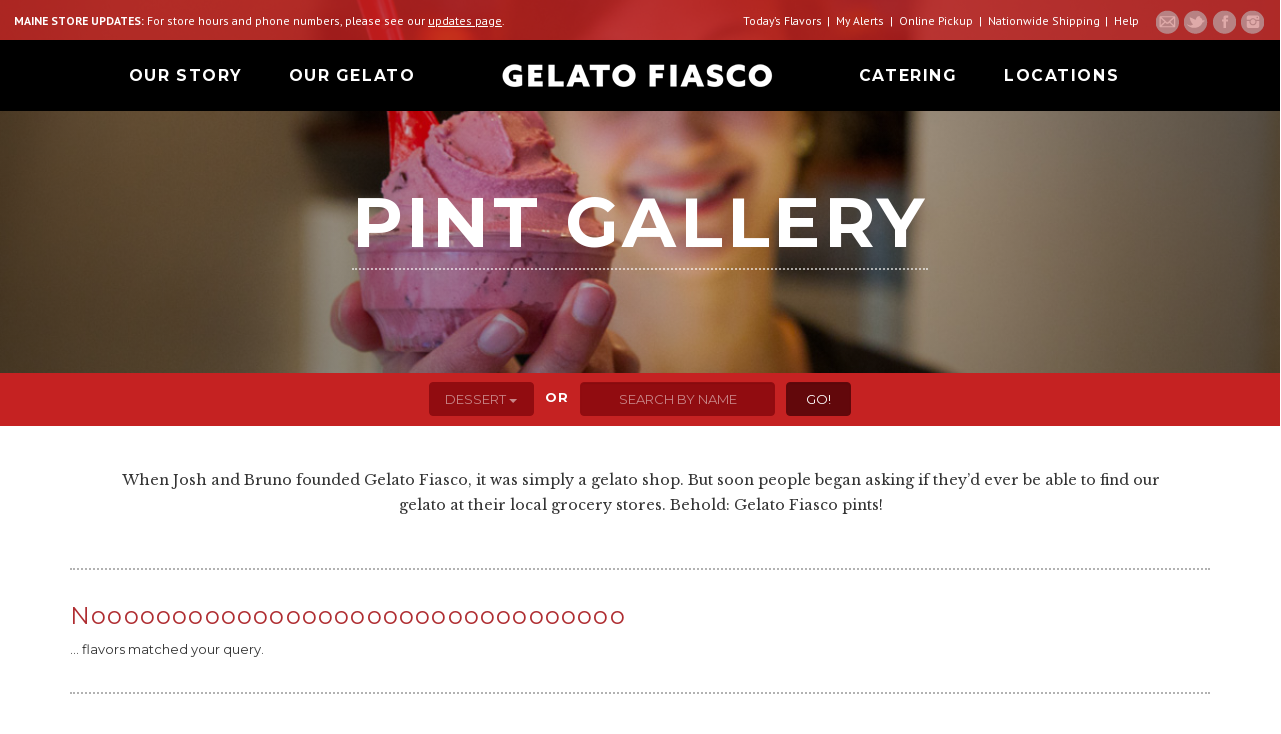

--- FILE ---
content_type: text/html; charset=UTF-8
request_url: https://www.gelatofiasco.com/pint-gallery/?flavor-type=dessert&flavor-attribute=fruits
body_size: 12055
content:
<!DOCTYPE html>
<!--[if lt IE 7]><html class="no-js ie6 oldie" lang="en-US"><![endif]-->
<!--[if IE 7]><html class="no-js ie7 oldie" lang="en-US"><![endif]-->
<!--[if IE 8]><html class="no-js ie8 oldie" lang="en-US"><![endif]-->
<!--[if gt IE 8]><!--><html class="no-js" lang="en-US"><!--<![endif]-->
<head>
	<meta charset="UTF-8">
	<meta name="viewport" content="width=device-width, initial-scale=1.0">
	
	<link rel="profile" href="http://gmpg.org/xfn/11">
	<link rel="pingback" href="https://www.gelatofiasco.com/xmlrpc.php">
	
	<meta name='robots' content='index, follow, max-image-preview:large, max-snippet:-1, max-video-preview:-1' />
	<style>img:is([sizes="auto" i], [sizes^="auto," i]) { contain-intrinsic-size: 3000px 1500px }</style>
	
	<!-- This site is optimized with the Yoast SEO plugin v24.3 - https://yoast.com/wordpress/plugins/seo/ -->
	<title>Pint Gallery - Gelato Fiasco</title>
	<link rel="canonical" href="https://www.gelatofiasco.com/pint-gallery/" />
	<meta property="og:locale" content="en_US" />
	<meta property="og:type" content="article" />
	<meta property="og:title" content="Pint Gallery - Gelato Fiasco" />
	<meta property="og:description" content="When Josh and Bruno founded Gelato Fiasco, it was simply a gelato shop. But soon people began asking if they&#8217;d ever be able to find our gelato at their local grocery stores. Behold: Gelato Fiasco pints! Read more." />
	<meta property="og:url" content="https://www.gelatofiasco.com/pint-gallery/" />
	<meta property="og:site_name" content="Gelato Fiasco" />
	<meta property="article:modified_time" content="2020-03-21T17:45:21+00:00" />
	<script type="application/ld+json" class="yoast-schema-graph">{"@context":"https://schema.org","@graph":[{"@type":"WebPage","@id":"https://www.gelatofiasco.com/pint-gallery/","url":"https://www.gelatofiasco.com/pint-gallery/","name":"Pint Gallery - Gelato Fiasco","isPartOf":{"@id":"https://www.gelatofiasco.com/#website"},"datePublished":"2014-03-03T15:39:22+00:00","dateModified":"2020-03-21T17:45:21+00:00","breadcrumb":{"@id":"https://www.gelatofiasco.com/pint-gallery/#breadcrumb"},"inLanguage":"en-US","potentialAction":[{"@type":"ReadAction","target":["https://www.gelatofiasco.com/pint-gallery/"]}]},{"@type":"BreadcrumbList","@id":"https://www.gelatofiasco.com/pint-gallery/#breadcrumb","itemListElement":[{"@type":"ListItem","position":1,"name":"Home","item":"https://www.gelatofiasco.com/"},{"@type":"ListItem","position":2,"name":"Pint Gallery"}]},{"@type":"WebSite","@id":"https://www.gelatofiasco.com/#website","url":"https://www.gelatofiasco.com/","name":"Gelato Fiasco","description":"Inspired by Italy. Perfected in Maine.","potentialAction":[{"@type":"SearchAction","target":{"@type":"EntryPoint","urlTemplate":"https://www.gelatofiasco.com/?s={search_term_string}"},"query-input":{"@type":"PropertyValueSpecification","valueRequired":true,"valueName":"search_term_string"}}],"inLanguage":"en-US"}]}</script>
	<!-- / Yoast SEO plugin. -->


<link rel='dns-prefetch' href='//fonts.googleapis.com' />
<link rel="alternate" type="application/rss+xml" title="Gelato Fiasco &raquo; Feed" href="https://www.gelatofiasco.com/feed/" />
<link rel="alternate" type="application/rss+xml" title="Gelato Fiasco &raquo; Comments Feed" href="https://www.gelatofiasco.com/comments/feed/" />
<link rel="alternate" type="application/rss+xml" title="Gelato Fiasco &raquo; Pint Gallery Comments Feed" href="https://www.gelatofiasco.com/pint-gallery/feed/" />
		<!-- This site uses the Google Analytics by MonsterInsights plugin v9.2.4 - Using Analytics tracking - https://www.monsterinsights.com/ -->
		<!-- Note: MonsterInsights is not currently configured on this site. The site owner needs to authenticate with Google Analytics in the MonsterInsights settings panel. -->
					<!-- No tracking code set -->
				<!-- / Google Analytics by MonsterInsights -->
		<script type="text/javascript">
/* <![CDATA[ */
window._wpemojiSettings = {"baseUrl":"https:\/\/s.w.org\/images\/core\/emoji\/16.0.1\/72x72\/","ext":".png","svgUrl":"https:\/\/s.w.org\/images\/core\/emoji\/16.0.1\/svg\/","svgExt":".svg","source":{"concatemoji":"https:\/\/www.gelatofiasco.com\/wp-includes\/js\/wp-emoji-release.min.js?ver=6.8.3"}};
/*! This file is auto-generated */
!function(s,n){var o,i,e;function c(e){try{var t={supportTests:e,timestamp:(new Date).valueOf()};sessionStorage.setItem(o,JSON.stringify(t))}catch(e){}}function p(e,t,n){e.clearRect(0,0,e.canvas.width,e.canvas.height),e.fillText(t,0,0);var t=new Uint32Array(e.getImageData(0,0,e.canvas.width,e.canvas.height).data),a=(e.clearRect(0,0,e.canvas.width,e.canvas.height),e.fillText(n,0,0),new Uint32Array(e.getImageData(0,0,e.canvas.width,e.canvas.height).data));return t.every(function(e,t){return e===a[t]})}function u(e,t){e.clearRect(0,0,e.canvas.width,e.canvas.height),e.fillText(t,0,0);for(var n=e.getImageData(16,16,1,1),a=0;a<n.data.length;a++)if(0!==n.data[a])return!1;return!0}function f(e,t,n,a){switch(t){case"flag":return n(e,"\ud83c\udff3\ufe0f\u200d\u26a7\ufe0f","\ud83c\udff3\ufe0f\u200b\u26a7\ufe0f")?!1:!n(e,"\ud83c\udde8\ud83c\uddf6","\ud83c\udde8\u200b\ud83c\uddf6")&&!n(e,"\ud83c\udff4\udb40\udc67\udb40\udc62\udb40\udc65\udb40\udc6e\udb40\udc67\udb40\udc7f","\ud83c\udff4\u200b\udb40\udc67\u200b\udb40\udc62\u200b\udb40\udc65\u200b\udb40\udc6e\u200b\udb40\udc67\u200b\udb40\udc7f");case"emoji":return!a(e,"\ud83e\udedf")}return!1}function g(e,t,n,a){var r="undefined"!=typeof WorkerGlobalScope&&self instanceof WorkerGlobalScope?new OffscreenCanvas(300,150):s.createElement("canvas"),o=r.getContext("2d",{willReadFrequently:!0}),i=(o.textBaseline="top",o.font="600 32px Arial",{});return e.forEach(function(e){i[e]=t(o,e,n,a)}),i}function t(e){var t=s.createElement("script");t.src=e,t.defer=!0,s.head.appendChild(t)}"undefined"!=typeof Promise&&(o="wpEmojiSettingsSupports",i=["flag","emoji"],n.supports={everything:!0,everythingExceptFlag:!0},e=new Promise(function(e){s.addEventListener("DOMContentLoaded",e,{once:!0})}),new Promise(function(t){var n=function(){try{var e=JSON.parse(sessionStorage.getItem(o));if("object"==typeof e&&"number"==typeof e.timestamp&&(new Date).valueOf()<e.timestamp+604800&&"object"==typeof e.supportTests)return e.supportTests}catch(e){}return null}();if(!n){if("undefined"!=typeof Worker&&"undefined"!=typeof OffscreenCanvas&&"undefined"!=typeof URL&&URL.createObjectURL&&"undefined"!=typeof Blob)try{var e="postMessage("+g.toString()+"("+[JSON.stringify(i),f.toString(),p.toString(),u.toString()].join(",")+"));",a=new Blob([e],{type:"text/javascript"}),r=new Worker(URL.createObjectURL(a),{name:"wpTestEmojiSupports"});return void(r.onmessage=function(e){c(n=e.data),r.terminate(),t(n)})}catch(e){}c(n=g(i,f,p,u))}t(n)}).then(function(e){for(var t in e)n.supports[t]=e[t],n.supports.everything=n.supports.everything&&n.supports[t],"flag"!==t&&(n.supports.everythingExceptFlag=n.supports.everythingExceptFlag&&n.supports[t]);n.supports.everythingExceptFlag=n.supports.everythingExceptFlag&&!n.supports.flag,n.DOMReady=!1,n.readyCallback=function(){n.DOMReady=!0}}).then(function(){return e}).then(function(){var e;n.supports.everything||(n.readyCallback(),(e=n.source||{}).concatemoji?t(e.concatemoji):e.wpemoji&&e.twemoji&&(t(e.twemoji),t(e.wpemoji)))}))}((window,document),window._wpemojiSettings);
/* ]]> */
</script>
<link rel='stylesheet' id='nivoslider-css' href='https://www.gelatofiasco.com/wp-content/plugins/nivo-slider/scripts/nivo-slider/nivo-slider.css?ver=6.8.3' type='text/css' media='all' />
<style id='wp-emoji-styles-inline-css' type='text/css'>

	img.wp-smiley, img.emoji {
		display: inline !important;
		border: none !important;
		box-shadow: none !important;
		height: 1em !important;
		width: 1em !important;
		margin: 0 0.07em !important;
		vertical-align: -0.1em !important;
		background: none !important;
		padding: 0 !important;
	}
</style>
<link rel='stylesheet' id='wp-block-library-css' href='https://www.gelatofiasco.com/wp-includes/css/dist/block-library/style.min.css?ver=6.8.3' type='text/css' media='all' />
<style id='classic-theme-styles-inline-css' type='text/css'>
/*! This file is auto-generated */
.wp-block-button__link{color:#fff;background-color:#32373c;border-radius:9999px;box-shadow:none;text-decoration:none;padding:calc(.667em + 2px) calc(1.333em + 2px);font-size:1.125em}.wp-block-file__button{background:#32373c;color:#fff;text-decoration:none}
</style>
<link rel='stylesheet' id='bu-navigation-block-frontend-style-css' href='https://www.gelatofiasco.com/wp-content/plugins/bu-navigation/src/block-frontend.css?ver=1.3.4' type='text/css' media='all' />
<style id='global-styles-inline-css' type='text/css'>
:root{--wp--preset--aspect-ratio--square: 1;--wp--preset--aspect-ratio--4-3: 4/3;--wp--preset--aspect-ratio--3-4: 3/4;--wp--preset--aspect-ratio--3-2: 3/2;--wp--preset--aspect-ratio--2-3: 2/3;--wp--preset--aspect-ratio--16-9: 16/9;--wp--preset--aspect-ratio--9-16: 9/16;--wp--preset--color--black: #000000;--wp--preset--color--cyan-bluish-gray: #abb8c3;--wp--preset--color--white: #ffffff;--wp--preset--color--pale-pink: #f78da7;--wp--preset--color--vivid-red: #cf2e2e;--wp--preset--color--luminous-vivid-orange: #ff6900;--wp--preset--color--luminous-vivid-amber: #fcb900;--wp--preset--color--light-green-cyan: #7bdcb5;--wp--preset--color--vivid-green-cyan: #00d084;--wp--preset--color--pale-cyan-blue: #8ed1fc;--wp--preset--color--vivid-cyan-blue: #0693e3;--wp--preset--color--vivid-purple: #9b51e0;--wp--preset--gradient--vivid-cyan-blue-to-vivid-purple: linear-gradient(135deg,rgba(6,147,227,1) 0%,rgb(155,81,224) 100%);--wp--preset--gradient--light-green-cyan-to-vivid-green-cyan: linear-gradient(135deg,rgb(122,220,180) 0%,rgb(0,208,130) 100%);--wp--preset--gradient--luminous-vivid-amber-to-luminous-vivid-orange: linear-gradient(135deg,rgba(252,185,0,1) 0%,rgba(255,105,0,1) 100%);--wp--preset--gradient--luminous-vivid-orange-to-vivid-red: linear-gradient(135deg,rgba(255,105,0,1) 0%,rgb(207,46,46) 100%);--wp--preset--gradient--very-light-gray-to-cyan-bluish-gray: linear-gradient(135deg,rgb(238,238,238) 0%,rgb(169,184,195) 100%);--wp--preset--gradient--cool-to-warm-spectrum: linear-gradient(135deg,rgb(74,234,220) 0%,rgb(151,120,209) 20%,rgb(207,42,186) 40%,rgb(238,44,130) 60%,rgb(251,105,98) 80%,rgb(254,248,76) 100%);--wp--preset--gradient--blush-light-purple: linear-gradient(135deg,rgb(255,206,236) 0%,rgb(152,150,240) 100%);--wp--preset--gradient--blush-bordeaux: linear-gradient(135deg,rgb(254,205,165) 0%,rgb(254,45,45) 50%,rgb(107,0,62) 100%);--wp--preset--gradient--luminous-dusk: linear-gradient(135deg,rgb(255,203,112) 0%,rgb(199,81,192) 50%,rgb(65,88,208) 100%);--wp--preset--gradient--pale-ocean: linear-gradient(135deg,rgb(255,245,203) 0%,rgb(182,227,212) 50%,rgb(51,167,181) 100%);--wp--preset--gradient--electric-grass: linear-gradient(135deg,rgb(202,248,128) 0%,rgb(113,206,126) 100%);--wp--preset--gradient--midnight: linear-gradient(135deg,rgb(2,3,129) 0%,rgb(40,116,252) 100%);--wp--preset--font-size--small: 13px;--wp--preset--font-size--medium: 20px;--wp--preset--font-size--large: 36px;--wp--preset--font-size--x-large: 42px;--wp--preset--spacing--20: 0.44rem;--wp--preset--spacing--30: 0.67rem;--wp--preset--spacing--40: 1rem;--wp--preset--spacing--50: 1.5rem;--wp--preset--spacing--60: 2.25rem;--wp--preset--spacing--70: 3.38rem;--wp--preset--spacing--80: 5.06rem;--wp--preset--shadow--natural: 6px 6px 9px rgba(0, 0, 0, 0.2);--wp--preset--shadow--deep: 12px 12px 50px rgba(0, 0, 0, 0.4);--wp--preset--shadow--sharp: 6px 6px 0px rgba(0, 0, 0, 0.2);--wp--preset--shadow--outlined: 6px 6px 0px -3px rgba(255, 255, 255, 1), 6px 6px rgba(0, 0, 0, 1);--wp--preset--shadow--crisp: 6px 6px 0px rgba(0, 0, 0, 1);}:where(.is-layout-flex){gap: 0.5em;}:where(.is-layout-grid){gap: 0.5em;}body .is-layout-flex{display: flex;}.is-layout-flex{flex-wrap: wrap;align-items: center;}.is-layout-flex > :is(*, div){margin: 0;}body .is-layout-grid{display: grid;}.is-layout-grid > :is(*, div){margin: 0;}:where(.wp-block-columns.is-layout-flex){gap: 2em;}:where(.wp-block-columns.is-layout-grid){gap: 2em;}:where(.wp-block-post-template.is-layout-flex){gap: 1.25em;}:where(.wp-block-post-template.is-layout-grid){gap: 1.25em;}.has-black-color{color: var(--wp--preset--color--black) !important;}.has-cyan-bluish-gray-color{color: var(--wp--preset--color--cyan-bluish-gray) !important;}.has-white-color{color: var(--wp--preset--color--white) !important;}.has-pale-pink-color{color: var(--wp--preset--color--pale-pink) !important;}.has-vivid-red-color{color: var(--wp--preset--color--vivid-red) !important;}.has-luminous-vivid-orange-color{color: var(--wp--preset--color--luminous-vivid-orange) !important;}.has-luminous-vivid-amber-color{color: var(--wp--preset--color--luminous-vivid-amber) !important;}.has-light-green-cyan-color{color: var(--wp--preset--color--light-green-cyan) !important;}.has-vivid-green-cyan-color{color: var(--wp--preset--color--vivid-green-cyan) !important;}.has-pale-cyan-blue-color{color: var(--wp--preset--color--pale-cyan-blue) !important;}.has-vivid-cyan-blue-color{color: var(--wp--preset--color--vivid-cyan-blue) !important;}.has-vivid-purple-color{color: var(--wp--preset--color--vivid-purple) !important;}.has-black-background-color{background-color: var(--wp--preset--color--black) !important;}.has-cyan-bluish-gray-background-color{background-color: var(--wp--preset--color--cyan-bluish-gray) !important;}.has-white-background-color{background-color: var(--wp--preset--color--white) !important;}.has-pale-pink-background-color{background-color: var(--wp--preset--color--pale-pink) !important;}.has-vivid-red-background-color{background-color: var(--wp--preset--color--vivid-red) !important;}.has-luminous-vivid-orange-background-color{background-color: var(--wp--preset--color--luminous-vivid-orange) !important;}.has-luminous-vivid-amber-background-color{background-color: var(--wp--preset--color--luminous-vivid-amber) !important;}.has-light-green-cyan-background-color{background-color: var(--wp--preset--color--light-green-cyan) !important;}.has-vivid-green-cyan-background-color{background-color: var(--wp--preset--color--vivid-green-cyan) !important;}.has-pale-cyan-blue-background-color{background-color: var(--wp--preset--color--pale-cyan-blue) !important;}.has-vivid-cyan-blue-background-color{background-color: var(--wp--preset--color--vivid-cyan-blue) !important;}.has-vivid-purple-background-color{background-color: var(--wp--preset--color--vivid-purple) !important;}.has-black-border-color{border-color: var(--wp--preset--color--black) !important;}.has-cyan-bluish-gray-border-color{border-color: var(--wp--preset--color--cyan-bluish-gray) !important;}.has-white-border-color{border-color: var(--wp--preset--color--white) !important;}.has-pale-pink-border-color{border-color: var(--wp--preset--color--pale-pink) !important;}.has-vivid-red-border-color{border-color: var(--wp--preset--color--vivid-red) !important;}.has-luminous-vivid-orange-border-color{border-color: var(--wp--preset--color--luminous-vivid-orange) !important;}.has-luminous-vivid-amber-border-color{border-color: var(--wp--preset--color--luminous-vivid-amber) !important;}.has-light-green-cyan-border-color{border-color: var(--wp--preset--color--light-green-cyan) !important;}.has-vivid-green-cyan-border-color{border-color: var(--wp--preset--color--vivid-green-cyan) !important;}.has-pale-cyan-blue-border-color{border-color: var(--wp--preset--color--pale-cyan-blue) !important;}.has-vivid-cyan-blue-border-color{border-color: var(--wp--preset--color--vivid-cyan-blue) !important;}.has-vivid-purple-border-color{border-color: var(--wp--preset--color--vivid-purple) !important;}.has-vivid-cyan-blue-to-vivid-purple-gradient-background{background: var(--wp--preset--gradient--vivid-cyan-blue-to-vivid-purple) !important;}.has-light-green-cyan-to-vivid-green-cyan-gradient-background{background: var(--wp--preset--gradient--light-green-cyan-to-vivid-green-cyan) !important;}.has-luminous-vivid-amber-to-luminous-vivid-orange-gradient-background{background: var(--wp--preset--gradient--luminous-vivid-amber-to-luminous-vivid-orange) !important;}.has-luminous-vivid-orange-to-vivid-red-gradient-background{background: var(--wp--preset--gradient--luminous-vivid-orange-to-vivid-red) !important;}.has-very-light-gray-to-cyan-bluish-gray-gradient-background{background: var(--wp--preset--gradient--very-light-gray-to-cyan-bluish-gray) !important;}.has-cool-to-warm-spectrum-gradient-background{background: var(--wp--preset--gradient--cool-to-warm-spectrum) !important;}.has-blush-light-purple-gradient-background{background: var(--wp--preset--gradient--blush-light-purple) !important;}.has-blush-bordeaux-gradient-background{background: var(--wp--preset--gradient--blush-bordeaux) !important;}.has-luminous-dusk-gradient-background{background: var(--wp--preset--gradient--luminous-dusk) !important;}.has-pale-ocean-gradient-background{background: var(--wp--preset--gradient--pale-ocean) !important;}.has-electric-grass-gradient-background{background: var(--wp--preset--gradient--electric-grass) !important;}.has-midnight-gradient-background{background: var(--wp--preset--gradient--midnight) !important;}.has-small-font-size{font-size: var(--wp--preset--font-size--small) !important;}.has-medium-font-size{font-size: var(--wp--preset--font-size--medium) !important;}.has-large-font-size{font-size: var(--wp--preset--font-size--large) !important;}.has-x-large-font-size{font-size: var(--wp--preset--font-size--x-large) !important;}
:where(.wp-block-post-template.is-layout-flex){gap: 1.25em;}:where(.wp-block-post-template.is-layout-grid){gap: 1.25em;}
:where(.wp-block-columns.is-layout-flex){gap: 2em;}:where(.wp-block-columns.is-layout-grid){gap: 2em;}
:root :where(.wp-block-pullquote){font-size: 1.5em;line-height: 1.6;}
</style>
<link rel='stylesheet' id='theme-fonts-css' href='https://fonts.googleapis.com/css?family=Montserrat%3A400%2C700%7CPT+Sans%3A400%2C700%2C400italic%2C700italic%7CLibre+Baskerville%3A400%2C700%2C400italic&#038;ver=4.9.9' type='text/css' media='all' />
<link rel='stylesheet' id='colorbox-styles-css' href='https://www.gelatofiasco.com/wp-content/themes/sisi/css/libs/colorbox.css?ver=4.9.9' type='text/css' media='all' />
<link rel='stylesheet' id='bootstrap-styles-css' href='https://www.gelatofiasco.com/wp-content/themes/sisi/css/libs/bootstrap.min.css?ver=4.9.9' type='text/css' media='all' />
<link rel='stylesheet' id='glyphicon-styles-css' href='https://www.gelatofiasco.com/wp-content/themes/sisi/css/libs/glyphicons.css?ver=4.9.9' type='text/css' media='all' />
<link rel='stylesheet' id='theme-styles-css' href='https://www.gelatofiasco.com/wp-content/themes/sisi/css/style.css?ver=4.9.9' type='text/css' media='all' />
<link rel='stylesheet' id='child-theme-styles-css' href='https://www.gelatofiasco.com/wp-content/themes/gelato/css/style.css?ver=4.9.9' type='text/css' media='all' />
<script type="text/javascript" src="https://www.gelatofiasco.com/wp-includes/js/jquery/jquery.min.js?ver=3.7.1" id="jquery-core-js"></script>
<script type="text/javascript" src="https://www.gelatofiasco.com/wp-includes/js/jquery/jquery-migrate.min.js?ver=3.4.1" id="jquery-migrate-js"></script>
<script type="text/javascript" src="https://www.gelatofiasco.com/wp-content/themes/sisi/js/libs/modernizr.min.js?ver=4.9.9" id="modernizr-js"></script>
<script type="text/javascript" src="https://www.gelatofiasco.com/wp-content/themes/sisi/js/libs/selectivizr.min.js?ver=4.9.9" id="selectivizr-js"></script>
<script type="text/javascript" src="https://www.gelatofiasco.com/wp-content/themes/sisi/js/libs/respond.min.js?ver=4.9.9" id="respond-js"></script>
<link rel="https://api.w.org/" href="https://www.gelatofiasco.com/wp-json/" /><link rel="alternate" title="JSON" type="application/json" href="https://www.gelatofiasco.com/wp-json/wp/v2/pages/7507" /><link rel="EditURI" type="application/rsd+xml" title="RSD" href="https://www.gelatofiasco.com/xmlrpc.php?rsd" />
<link rel='shortlink' href='https://www.gelatofiasco.com/?p=7507' />
<link rel="alternate" title="oEmbed (JSON)" type="application/json+oembed" href="https://www.gelatofiasco.com/wp-json/oembed/1.0/embed?url=https%3A%2F%2Fwww.gelatofiasco.com%2Fpint-gallery%2F" />
<link rel="alternate" title="oEmbed (XML)" type="text/xml+oembed" href="https://www.gelatofiasco.com/wp-json/oembed/1.0/embed?url=https%3A%2F%2Fwww.gelatofiasco.com%2Fpint-gallery%2F&#038;format=xml" />
<script type='text/javascript' data-cfasync='false'>var _mmunch = {'front': false, 'page': false, 'post': false, 'category': false, 'author': false, 'search': false, 'attachment': false, 'tag': false};_mmunch['page'] = true; _mmunch['pageData'] = {"ID":7507,"post_name":"pint-gallery","post_title":"Pint Gallery","post_type":"page","post_author":"1","post_status":"publish"};</script><script data-cfasync="false" src="//a.mailmunch.co/app/v1/site.js" id="mailmunch-script" data-plugin="mc_mm" data-mailmunch-site-id="325767" async></script>	
	<!-- Facebook Pixel Code -->
<script>
!function(f,b,e,v,n,t,s){if(f.fbq)return;n=f.fbq=function(){n.callMethod?
n.callMethod.apply(n,arguments):n.queue.push(arguments)};if(!f._fbq)f._fbq=n;
n.push=n;n.loaded=!0;n.version='2.0';n.queue=[];t=b.createElement(e);t.async=!0;
t.src=v;s=b.getElementsByTagName(e)[0];s.parentNode.insertBefore(t,s)}(window,
document,'script','//connect.facebook.net/en_US/fbevents.js');

fbq('init', '902645129785214');
fbq('track', "PageView");</script>
<noscript><img height="1" width="1" style="display:none"
src="https://www.facebook.com/tr?id=902645129785214&ev=PageView&noscript=1"
/></noscript>
<!-- End Facebook Pixel Code -->

</head>
<body class="wp-singular page-template page-template-template-pints page-template-template-pints-php page page-id-7507 wp-theme-sisi wp-child-theme-gelato sisi">

	<a class="hide" href="#content">Skip to content</a>
	<div id="header-wrapper">
		<header id="header">
			<nav role="navigation" class="utility">
				<div class="row">
					<div id="alert" class="col-md-6">

						
						<p><strong>MAINE STORE UPDATES:</strong> For store hours and phone numbers, please see our <a href="https://www.gelatofiasco.com/blog/maine-scoop-shop-updates/">updates page</a>.</p>

						
					</div>
					<div class="col-lg-6">
				
						<ul id="menu-utility-menu" class="menu"><li id="menu-item-23285" class="menu-item menu-item-type-post_type menu-item-object-page menu-item-23285"><a href="https://www.gelatofiasco.com/locations/location-chooser/">Today&#8217;s Flavors</a></li>
<li id="menu-item-7841" class="menu-item menu-item-type-post_type menu-item-object-page menu-item-7841"><a href="https://www.gelatofiasco.com/flavor-alerts/">My Alerts</a></li>
<li id="menu-item-22883" class="menu-item menu-item-type-custom menu-item-object-custom menu-item-22883"><a href="https://gelatofiascopickup.square.site/s/order">Online Pickup</a></li>
<li id="menu-item-12335" class="menu-item menu-item-type-custom menu-item-object-custom menu-item-12335"><a href="http://shop.gelatofiasco.com">Nationwide Shipping</a></li>
<li id="menu-item-339" class="menu-item menu-item-type-post_type menu-item-object-page menu-item-339"><a href="https://www.gelatofiasco.com/customer-service/">Help</a></li>
</ul>
						<ul id="menu-social-media" class="menu"><li id="menu-item-629" class="menu-item menu-item-type-custom menu-item-object-custom menu-item-629"><a href="mailto:delicious@gelatofiasco.com">Email</a></li>
<li id="menu-item-627" class="menu-item menu-item-type-custom menu-item-object-custom menu-item-627"><a href="http://www.twitter.com/gelatofiasco">Twitter</a></li>
<li id="menu-item-628" class="menu-item menu-item-type-custom menu-item-object-custom menu-item-628"><a href="http://www.facebook.com/gelatofiasco">Facebook</a></li>
<li id="menu-item-8003" class="menu-item menu-item-type-custom menu-item-object-custom menu-item-8003"><a href="http://instagram.com/gelatofiasco">Instagram</a></li>
</ul>
					</div>				
				</div>
			</nav>
			<nav role="navigation" class="primary">
				<div>
					<div class="container">
						
						<ul id="menu-primary" class="menu"><li id="menu-item-331" class="menu-item menu-item-type-post_type menu-item-object-page menu-item-has-children menu-item-331"><a href="https://www.gelatofiasco.com/our-story/">Our Story</a>
<ul class="sub-menu">
	<li id="menu-item-7777" class="menu-item menu-item-type-post_type menu-item-object-page menu-item-has-children menu-item-7777"><a href="https://www.gelatofiasco.com/our-story/">Our Story</a>
	<ul class="sub-menu">
		<li id="menu-item-7776" class="menu-item menu-item-type-post_type menu-item-object-page menu-item-7776"><a href="https://www.gelatofiasco.com/our-story/letter-from-josh-and-bruno/">Letter from Josh and Bruno</a></li>
		<li id="menu-item-7517" class="menu-item menu-item-type-post_type menu-item-object-page menu-item-7517"><a href="https://www.gelatofiasco.com/about/core-values/">Core Values</a></li>
		<li id="menu-item-7518" class="menu-item menu-item-type-post_type menu-item-object-page menu-item-7518"><a href="https://www.gelatofiasco.com/our-story/timeline/">Timeline</a></li>
		<li id="menu-item-7773" class="menu-item menu-item-type-post_type menu-item-object-page menu-item-7773"><a href="https://www.gelatofiasco.com/our-story/origins/">Art Collection</a></li>
	</ul>
</li>
	<li id="menu-item-7778" class="menu-item menu-item-type-post_type menu-item-object-page menu-item-has-children menu-item-7778"><a href="https://www.gelatofiasco.com/about/">About Us</a>
	<ul class="sub-menu">
		<li id="menu-item-7780" class="menu-item menu-item-type-post_type menu-item-object-page menu-item-7780"><a href="https://www.gelatofiasco.com/about/press-and-awards/">Press and Awards</a></li>
		<li id="menu-item-7784" class="menu-item menu-item-type-post_type menu-item-object-page menu-item-7784"><a href="https://www.gelatofiasco.com/about/management/">The Management</a></li>
		<li id="menu-item-7779" class="menu-item menu-item-type-post_type menu-item-object-page menu-item-7779"><a href="https://www.gelatofiasco.com/about/sustainability/">Sustainability</a></li>
		<li id="menu-item-7811" class="menu-item menu-item-type-post_type menu-item-object-page menu-item-7811"><a href="https://www.gelatofiasco.com/about/scooping-for-community/">Community</a></li>
		<li id="menu-item-7785" class="menu-item menu-item-type-post_type menu-item-object-page menu-item-7785"><a href="https://www.gelatofiasco.com/about/employment/">Employment</a></li>
	</ul>
</li>
</ul>
</li>
<li id="menu-item-7509" class="menu-item menu-item-type-post_type menu-item-object-page current-menu-item page_item page-item-7507 current_page_item current-menu-ancestor current-menu-parent current_page_parent current_page_ancestor menu-item-has-children menu-item-7509"><a href="https://www.gelatofiasco.com/pint-gallery/" aria-current="page">Our Gelato</a>
<ul class="sub-menu">
	<li id="menu-item-19079" class="menu-item menu-item-type-post_type menu-item-object-page current-menu-item page_item page-item-7507 current_page_item menu-item-19079"><a href="https://www.gelatofiasco.com/pint-gallery/" aria-current="page">Pint Gallery</a></li>
	<li id="menu-item-7836" class="menu-item menu-item-type-post_type menu-item-object-page menu-item-7836"><a href="https://www.gelatofiasco.com/flavor-vault/">Flavor Vault</a></li>
	<li id="menu-item-7412" class="menu-item menu-item-type-custom menu-item-object-custom menu-item-has-children menu-item-7412"><a href="#">Today&#8217;s Flavors</a>
	<ul class="sub-menu">
		<li id="menu-item-7645" class="menu-item menu-item-type-custom menu-item-object-custom menu-item-7645"><a href="http://gelatofiasco.com/locations/brunswick/#flavors">Brunswick, Maine</a></li>
		<li id="menu-item-7646" class="menu-item menu-item-type-custom menu-item-object-custom menu-item-7646"><a href="http://gelatofiasco.com/locations/portland/#flavors">Portland, Maine</a></li>
	</ul>
</li>
	<li id="menu-item-7516" class="menu-item menu-item-type-custom menu-item-object-custom menu-item-has-children menu-item-7516"><a href="#">Ingredients</a>
	<ul class="sub-menu">
		<li id="menu-item-7418" class="menu-item menu-item-type-post_type menu-item-object-page menu-item-7418"><a href="https://www.gelatofiasco.com/gelato/what-is-gelato/">What is Gelato?</a></li>
		<li id="menu-item-7414" class="menu-item menu-item-type-post_type menu-item-object-page menu-item-7414"><a href="https://www.gelatofiasco.com/gelato/about-our-gelato/">About Our Gelato</a></li>
		<li id="menu-item-7413" class="menu-item menu-item-type-post_type menu-item-object-page menu-item-7413"><a href="https://www.gelatofiasco.com/gelato/about-our-coffees/">About Our Coffees</a></li>
		<li id="menu-item-7417" class="menu-item menu-item-type-post_type menu-item-object-page menu-item-7417"><a href="https://www.gelatofiasco.com/gelato/special-diets/">Special Diets</a></li>
	</ul>
</li>
</ul>
</li>
<li id="menu-item-626" class="logo menu-item menu-item-type-post_type menu-item-object-page menu-item-home menu-item-626"><a href="https://www.gelatofiasco.com/">Home</a></li>
<li id="menu-item-333" class="menu-item menu-item-type-post_type menu-item-object-page menu-item-has-children menu-item-333"><a href="https://www.gelatofiasco.com/catering/">Catering</a>
<ul class="sub-menu">
	<li id="menu-item-7687" class="menu-item menu-item-type-custom menu-item-object-custom menu-item-has-children menu-item-7687"><a href="#">Packages</a>
	<ul class="sub-menu">
		<li id="menu-item-7653" class="menu-item menu-item-type-post_type menu-item-object-page menu-item-7653"><a href="https://www.gelatofiasco.com/catering/packages/weddings/">Weddings</a></li>
		<li id="menu-item-7677" class="menu-item menu-item-type-post_type menu-item-object-page menu-item-7677"><a href="https://www.gelatofiasco.com/catering/packages/parties-and-celebrations/">Parties and Celebrations</a></li>
		<li id="menu-item-7681" class="menu-item menu-item-type-post_type menu-item-object-page menu-item-7681"><a href="https://www.gelatofiasco.com/catering/packages/business-events/">Business Events</a></li>
	</ul>
</li>
	<li id="menu-item-7524" class="menu-item menu-item-type-post_type menu-item-object-page menu-item-7524"><a href="https://www.gelatofiasco.com/catering/requests/">Information Request</a></li>
</ul>
</li>
<li id="menu-item-7419" class="menu-item menu-item-type-post_type menu-item-object-page menu-item-has-children menu-item-7419"><a href="https://www.gelatofiasco.com/locations/">Locations</a>
<ul class="sub-menu">
	<li id="menu-item-7420" class="menu-item menu-item-type-post_type menu-item-object-page menu-item-7420"><a href="https://www.gelatofiasco.com/locations/brunswick/">Brunswick, ME</a></li>
	<li id="menu-item-7423" class="menu-item menu-item-type-post_type menu-item-object-page menu-item-7423"><a href="https://www.gelatofiasco.com/locations/portland/">Portland, ME</a></li>
	<li id="menu-item-7424" class="menu-item menu-item-type-post_type menu-item-object-page menu-item-has-children menu-item-7424"><a href="https://www.gelatofiasco.com/locations/red-spoon-society/">Red Spoon Society</a>
	<ul class="sub-menu">
		<li id="menu-item-23621" class="menu-item menu-item-type-custom menu-item-object-custom menu-item-23621"><a href="https://gelatofiasco.myguestaccount.com/en-us/guest/enroll?card-template=gz6U71JdL9Y&#038;template=0">Join the Society</a></li>
	</ul>
</li>
	<li id="menu-item-7427" class="menu-item menu-item-type-post_type menu-item-object-page menu-item-7427"><a href="https://www.gelatofiasco.com/locations/request-a-location/">Request a Location</a></li>
	<li id="menu-item-7428" class="menu-item menu-item-type-post_type menu-item-object-page menu-item-7428"><a href="https://www.gelatofiasco.com/locations/visitor-tips/">Visitor Tips</a></li>
	<li id="menu-item-10841" class="menu-item menu-item-type-custom menu-item-object-custom menu-item-10841"><a href="http://shop.gelatofiasco.com">Order Gelato Pints Online</a></li>
	<li id="menu-item-7429" class="menu-item menu-item-type-custom menu-item-object-custom menu-item-7429"><a href="http://shop.gelatofiasco.com">Order Gift Cards and Coffee</a></li>
</ul>
</li>
</ul>					
					</div>
				</div>
			</nav>
		</header>
	</div>	<div id="content-wrapper">
		<div id="content">
<!--default banner-->
<div id="banner" style="">
	
	<h1 class="viewing">
Pint Gallery</h1>
<div class="container"><h2 class="viewing"></h2></div>
</div>
<nav role="navigation" class="subnav">
	<div class="container">
		<form action="/pint-gallery/" method="get" class="inline-form" role="form">
			<div class="form-group">
				<div class="btn-group">
					<button type="button" class="btn btn-subnav dropdown-toggle" data-toggle="dropdown">
						Dessert <span class="caret"></span>
					</button>
					<ul class="dropdown-menu" role="menu">
						<li><a href="/pint-gallery/?flavor-attribute=fruits">All Types</a></li>
						<li><a href="/pint-gallery/?flavor-attribute=fruits&flavor-type=gelato">Gelato</a></li>
						<li><a href="/pint-gallery/?flavor-attribute=fruits&flavor-type=sorbetto">Sorbetto</a></li>
						<li><a href="/pint-gallery/?flavor-attribute=fruits&flavor-type=dessert">Dessert</a></li>
					</ul>
				</div>
			</div>
			<!--<div class="form-group">
				<div class="btn-group">
					<button type="button" class="btn btn-subnav dropdown-toggle" data-toggle="dropdown">
						Fruits <span class="caret"></span>
					</button>
					<ul class="dropdown-menu" role="menu">
						<li><a href="/pint-gallery/?flavor-type=dessert">All Attributes</a></li>

						<li><a href="/pint-gallery/?flavor-type=dessert&flavor-attribute=big-chunks">Big Chunks</a></li><li><a href="/pint-gallery/?flavor-type=dessert&flavor-attribute=boozy">Boozy</a></li><li><a href="/pint-gallery/?flavor-type=dessert&flavor-attribute=celebration-flavor">Celebration Flavor</a></li><li><a href="/pint-gallery/?flavor-type=dessert&flavor-attribute=christmas">Christmas</a></li><li><a href="/pint-gallery/?flavor-type=dessert&flavor-attribute=classic">Classic</a></li><li><a href="/pint-gallery/?flavor-type=dessert&flavor-attribute=cocoa-or-chocolates">Cocoa or Chocolates</a></li><li><a href="/pint-gallery/?flavor-type=dessert&flavor-attribute=coffee">Coffee</a></li><li><a href="/pint-gallery/?flavor-type=dessert&flavor-attribute=cookies">Cookies</a></li><li><a href="/pint-gallery/?flavor-type=dessert&flavor-attribute=evasive">Evasive</a></li><li><a href="/pint-gallery/?flavor-type=dessert&flavor-attribute=fruits">Fruits</a></li><li><a href="/pint-gallery/?flavor-type=dessert&flavor-attribute=mainely">Mainely</a></li><li><a href="/pint-gallery/?flavor-type=dessert&flavor-attribute=newly-in-pints">Newly in Pints</a></li><li><a href="/pint-gallery/?flavor-type=dessert&flavor-attribute=nuts">Nuts</a></li><li><a href="/pint-gallery/?flavor-type=dessert&flavor-attribute=retired-from-pints">Retired from Pints</a></li><li><a href="/pint-gallery/?flavor-type=dessert&flavor-attribute=seasaltswept">Seasaltswept</a></li><li><a href="/pint-gallery/?flavor-type=dessert&flavor-attribute=seasonal">Seasonal</a></li><li><a href="/pint-gallery/?flavor-type=dessert&flavor-attribute=shippable">Shippable</a></li><li><a href="/pint-gallery/?flavor-type=dessert&flavor-attribute=smooth">Smooth</a></li><li><a href="/pint-gallery/?flavor-type=dessert&flavor-attribute=spicy">Spicy</a></li><li><a href="/pint-gallery/?flavor-type=dessert&flavor-attribute=summer">Summer</a></li><li><a href="/pint-gallery/?flavor-type=dessert&flavor-attribute=texture">Texture</a></li><li><a href="/pint-gallery/?flavor-type=dessert&flavor-attribute=thats-rich">That&#039;s rich</a></li><li><a href="/pint-gallery/?flavor-type=dessert&flavor-attribute=tropical">Tropical</a></li>
					</ul>
				</div>
			</div>-->
			<div class="form-group">
				<label for="flavor-name">or</label>
			</div>
			<div class="form-group">
				<input type="text" class="form-control" id="flavor-name" name="flavor-name" value="" placeholder="Search by name">
			</div>
			<div class="form-group">
				<input type="submit" class="form-control" value="Go!">
			</div>
		</form>
	</div>
</nav>
<div class="container">

	
	<section role="main" id="body">

	<div class='mailmunch-forms-before-post' style='display: none !important;'></div><p>When Josh and Bruno founded Gelato Fiasco, it was simply a gelato shop. But soon people began asking if they&#8217;d ever be able to find our gelato at their local grocery stores. Behold: Gelato Fiasco pints!</p><div class='mailmunch-forms-in-post-middle' style='display: none !important;'></div>
<div class='mailmunch-forms-after-post' style='display: none !important;'></div>
	</section>

				
	<div class="flavors">

		
		<h3>Nooooooooooooooooooooooooooooooooo</h3>
		<p>... flavors matched your query.</p>

		
	</div>

				
	
	<h2>Hall of Lost Flavors</h2>

	<div class="flavors">
<!--bobby added this--> <div id="body">Retired and seasonal flavors once offered in pints. Occasionally scooped fresh in Maine, but no longer in grocery stores.</div> <!-- end bobby -->
		<div class="row">	

			
				<div class="col-xs-6 col-sm-4 col-md-3">
					<div class="flavor">
						<div class="thumbnail">
							<a href="https://www.gelatofiasco.com/flavors/almond-butter-chocolate-chunk/"><img width="200" height="250" src="https://www.gelatofiasco.com/wp-content/uploads/2015/03/almond-butter-cc1-200x250.jpg" class="attachment-flavor size-flavor wp-post-image" alt="" decoding="async" loading="lazy" /></a>
						</div>
						<a href="https://www.gelatofiasco.com/flavors/almond-butter-chocolate-chunk/" class="details">
							<span class="name">Almond Butter Chocolate Chunk gelato</span>
							Details
						</a>
					</div>
				</div>

				
			
				<div class="col-xs-6 col-sm-4 col-md-3">
					<div class="flavor">
						<div class="thumbnail">
							<a href="https://www.gelatofiasco.com/flavors/banana-stracciatella/"><img width="200" height="250" src="https://www.gelatofiasco.com/wp-content/uploads/2014/02/banana-stracciatella-200x250.jpg" class="attachment-flavor size-flavor wp-post-image" alt="" decoding="async" loading="lazy" /></a>
						</div>
						<a href="https://www.gelatofiasco.com/flavors/banana-stracciatella/" class="details">
							<span class="name">Banana Stracciatella sorbetto</span>
							Details
						</a>
					</div>
				</div>

				<div class="clearfix visible-xs"></div>
			
				<div class="col-xs-6 col-sm-4 col-md-3">
					<div class="flavor">
						<div class="thumbnail">
							<a href="https://www.gelatofiasco.com/flavors/big-county-brownie/"><img width="200" height="250" src="https://www.gelatofiasco.com/wp-content/uploads/2014/02/the-big-county-brownie-200x250.jpg" class="attachment-flavor size-flavor wp-post-image" alt="" decoding="async" loading="lazy" /></a>
						</div>
						<a href="https://www.gelatofiasco.com/flavors/big-county-brownie/" class="details">
							<span class="name">Big County Brownie gelato</span>
							Details
						</a>
					</div>
				</div>

				<div class="clearfix visible-sm"></div>
			
				<div class="col-xs-6 col-sm-4 col-md-3">
					<div class="flavor">
						<div class="thumbnail">
							<a href="https://www.gelatofiasco.com/flavors/bourbon-butter-pecan/"><img width="200" height="250" src="https://www.gelatofiasco.com/wp-content/uploads/2014/02/bourbon-butter-pecan-1-200x250.jpg" class="attachment-flavor size-flavor wp-post-image" alt="" decoding="async" loading="lazy" /></a>
						</div>
						<a href="https://www.gelatofiasco.com/flavors/bourbon-butter-pecan/" class="details">
							<span class="name">Bourbon Butter Pecan gelato</span>
							Details
						</a>
					</div>
				</div>

				<div class="clearfix visible-xs"></div><div class="clearfix visible-md"></div>
			
				<div class="col-xs-6 col-sm-4 col-md-3">
					<div class="flavor">
						<div class="thumbnail">
							<a href="https://www.gelatofiasco.com/flavors/bourbon-county-brittle/"><img width="200" height="250" src="https://www.gelatofiasco.com/wp-content/uploads/2014/02/bourbon-county-brittle-200x250.jpg" class="attachment-flavor size-flavor wp-post-image" alt="" decoding="async" loading="lazy" /></a>
						</div>
						<a href="https://www.gelatofiasco.com/flavors/bourbon-county-brittle/" class="details">
							<span class="name">Bourbon County Brittle gelato</span>
							Details
						</a>
					</div>
				</div>

				
			
				<div class="col-xs-6 col-sm-4 col-md-3">
					<div class="flavor">
						<div class="thumbnail">
							<a href="https://www.gelatofiasco.com/flavors/candied-ginger/"><img width="200" height="250" src="https://www.gelatofiasco.com/wp-content/uploads/2014/02/candied-ginger-200x250.jpg" class="attachment-flavor size-flavor wp-post-image" alt="" decoding="async" loading="lazy" /></a>
						</div>
						<a href="https://www.gelatofiasco.com/flavors/candied-ginger/" class="details">
							<span class="name">Candied Ginger gelato</span>
							Details
						</a>
					</div>
				</div>

				<div class="clearfix visible-xs"></div><div class="clearfix visible-sm"></div>
			
				<div class="col-xs-6 col-sm-4 col-md-3">
					<div class="flavor">
						<div class="thumbnail">
							<a href="https://www.gelatofiasco.com/flavors/caramel-sea-salt/"><img width="200" height="250" src="https://www.gelatofiasco.com/wp-content/uploads/2014/02/caramel-sea-salt-200x250.jpg" class="attachment-flavor size-flavor wp-post-image" alt="" decoding="async" loading="lazy" /></a>
						</div>
						<a href="https://www.gelatofiasco.com/flavors/caramel-sea-salt/" class="details">
							<span class="name">Caramel Sea Salt gelato</span>
							Details
						</a>
					</div>
				</div>

				
			
				<div class="col-xs-6 col-sm-4 col-md-3">
					<div class="flavor">
						<div class="thumbnail">
							<a href="https://www.gelatofiasco.com/flavors/chocolate-peanut-butter-cup/"><img width="200" height="250" src="https://www.gelatofiasco.com/wp-content/uploads/2014/02/chocolate-peanut-butter-cup-200x250.jpg" class="attachment-flavor size-flavor wp-post-image" alt="" decoding="async" loading="lazy" /></a>
						</div>
						<a href="https://www.gelatofiasco.com/flavors/chocolate-peanut-butter-cup/" class="details">
							<span class="name">Chocolate Peanut Butter Cup gelato</span>
							Details
						</a>
					</div>
				</div>

				<div class="clearfix visible-xs"></div><div class="clearfix visible-md"></div>
			
				<div class="col-xs-6 col-sm-4 col-md-3">
					<div class="flavor">
						<div class="thumbnail">
							<a href="https://www.gelatofiasco.com/flavors/chocolate-raspberry-jam/"><img width="200" height="250" src="https://www.gelatofiasco.com/wp-content/uploads/2016/10/chocolate-raspberry-jam-200x250.jpg" class="attachment-flavor size-flavor wp-post-image" alt="" decoding="async" loading="lazy" /></a>
						</div>
						<a href="https://www.gelatofiasco.com/flavors/chocolate-raspberry-jam/" class="details">
							<span class="name">Chocolate Raspberry Jam gelato</span>
							Details
						</a>
					</div>
				</div>

				<div class="clearfix visible-sm"></div>
			
				<div class="col-xs-6 col-sm-4 col-md-3">
					<div class="flavor">
						<div class="thumbnail">
							<a href="https://www.gelatofiasco.com/flavors/coconut-raspberry/"><img width="200" height="250" src="https://www.gelatofiasco.com/wp-content/uploads/2014/02/coconut-raspberry-200x250.jpg" class="attachment-flavor size-flavor wp-post-image" alt="" decoding="async" loading="lazy" /></a>
						</div>
						<a href="https://www.gelatofiasco.com/flavors/coconut-raspberry/" class="details">
							<span class="name">Coconut Raspberry sorbetto</span>
							Details
						</a>
					</div>
				</div>

				<div class="clearfix visible-xs"></div>
			
				<div class="col-xs-6 col-sm-4 col-md-3">
					<div class="flavor">
						<div class="thumbnail">
							<a href="https://www.gelatofiasco.com/flavors/cookie-therapy/"><img width="200" height="250" src="https://www.gelatofiasco.com/wp-content/uploads/2014/02/cookie-therapy-200x250.jpg" class="attachment-flavor size-flavor wp-post-image" alt="" decoding="async" loading="lazy" /></a>
						</div>
						<a href="https://www.gelatofiasco.com/flavors/cookie-therapy/" class="details">
							<span class="name">Cookie Therapy gelato</span>
							Details
						</a>
					</div>
				</div>

				
			
				<div class="col-xs-6 col-sm-4 col-md-3">
					<div class="flavor">
						<div class="thumbnail">
							<a href="https://www.gelatofiasco.com/flavors/darkest-chocolate-peppermint/"><img width="200" height="250" src="https://www.gelatofiasco.com/wp-content/uploads/2014/11/dark-choc-peppermint-200x250.jpg" class="attachment-flavor size-flavor wp-post-image" alt="" decoding="async" loading="lazy" /></a>
						</div>
						<a href="https://www.gelatofiasco.com/flavors/darkest-chocolate-peppermint/" class="details">
							<span class="name">Dark Chocolate Peppermint sorbetto</span>
							Details
						</a>
					</div>
				</div>

				<div class="clearfix visible-xs"></div><div class="clearfix visible-sm"></div><div class="clearfix visible-md"></div>
			
				<div class="col-xs-6 col-sm-4 col-md-3">
					<div class="flavor">
						<div class="thumbnail">
							<a href="https://www.gelatofiasco.com/flavors/deep-maine-woods-brownie/"><img width="200" height="250" src="https://www.gelatofiasco.com/wp-content/uploads/2018/12/MaineWoodsBrownie-200x250.jpg" class="attachment-flavor size-flavor wp-post-image" alt="" decoding="async" loading="lazy" /></a>
						</div>
						<a href="https://www.gelatofiasco.com/flavors/deep-maine-woods-brownie/" class="details">
							<span class="name">Deep Maine Woods Brownie gelato</span>
							Details
						</a>
					</div>
				</div>

				
			
				<div class="col-xs-6 col-sm-4 col-md-3">
					<div class="flavor">
						<div class="thumbnail">
							<a href="https://www.gelatofiasco.com/flavors/espresso-chip/"><img width="200" height="250" src="https://www.gelatofiasco.com/wp-content/uploads/2014/02/espresso-chip-200x250.jpg" class="attachment-flavor size-flavor wp-post-image" alt="" decoding="async" loading="lazy" /></a>
						</div>
						<a href="https://www.gelatofiasco.com/flavors/espresso-chip/" class="details">
							<span class="name">Espresso Chip gelato</span>
							Details
						</a>
					</div>
				</div>

				<div class="clearfix visible-xs"></div>
			
				<div class="col-xs-6 col-sm-4 col-md-3">
					<div class="flavor">
						<div class="thumbnail">
							<a href="https://www.gelatofiasco.com/flavors/fresh-cream/"><img width="200" height="250" src="https://www.gelatofiasco.com/wp-content/uploads/2014/02/fresh-cream-200x250.jpg" class="attachment-flavor size-flavor wp-post-image" alt="" decoding="async" loading="lazy" /></a>
						</div>
						<a href="https://www.gelatofiasco.com/flavors/fresh-cream/" class="details">
							<span class="name">Fresh Cream gelato</span>
							Details
						</a>
					</div>
				</div>

				<div class="clearfix visible-sm"></div>
			
				<div class="col-xs-6 col-sm-4 col-md-3">
					<div class="flavor">
						<div class="thumbnail">
							<a href="https://www.gelatofiasco.com/flavors/grand-travere-cherry/"><img width="200" height="250" src="https://www.gelatofiasco.com/wp-content/uploads/2015/03/grand-traverse-cherry-200x250.jpg" class="attachment-flavor size-flavor wp-post-image" alt="" decoding="async" loading="lazy" /></a>
						</div>
						<a href="https://www.gelatofiasco.com/flavors/grand-travere-cherry/" class="details">
							<span class="name">Grand Traverse Cherry gelato</span>
							Details
						</a>
					</div>
				</div>

				<div class="clearfix visible-xs"></div><div class="clearfix visible-md"></div>
			
				<div class="col-xs-6 col-sm-4 col-md-3">
					<div class="flavor">
						<div class="thumbnail">
							<a href="https://www.gelatofiasco.com/flavors/house-chocolate/"><img width="200" height="250" src="https://www.gelatofiasco.com/wp-content/uploads/2014/02/house-chocolate-200x250.jpg" class="attachment-flavor size-flavor wp-post-image" alt="" decoding="async" loading="lazy" /></a>
						</div>
						<a href="https://www.gelatofiasco.com/flavors/house-chocolate/" class="details">
							<span class="name">House Chocolate gelato</span>
							Details
						</a>
					</div>
				</div>

				
			
				<div class="col-xs-6 col-sm-4 col-md-3">
					<div class="flavor">
						<div class="thumbnail">
							<a href="https://www.gelatofiasco.com/flavors/madagascar-vanilla-bean-3/"><img width="200" height="250" src="https://www.gelatofiasco.com/wp-content/uploads/2014/02/madagascar-vanilla-bean-200x250.jpg" class="attachment-flavor size-flavor wp-post-image" alt="" decoding="async" loading="lazy" /></a>
						</div>
						<a href="https://www.gelatofiasco.com/flavors/madagascar-vanilla-bean-3/" class="details">
							<span class="name">Madagascar Vanilla Bean gelato</span>
							Details
						</a>
					</div>
				</div>

				<div class="clearfix visible-xs"></div><div class="clearfix visible-sm"></div>
			
				<div class="col-xs-6 col-sm-4 col-md-3">
					<div class="flavor">
						<div class="thumbnail">
							<a href="https://www.gelatofiasco.com/flavors/tandem-malt-iced-coffee/"><img width="200" height="250" src="https://www.gelatofiasco.com/wp-content/uploads/2015/03/web-malt-iced-coffee-200x250.jpg" class="attachment-flavor size-flavor wp-post-image" alt="" decoding="async" loading="lazy" /></a>
						</div>
						<a href="https://www.gelatofiasco.com/flavors/tandem-malt-iced-coffee/" class="details">
							<span class="name">Malt Iced Coffee gelato</span>
							Details
						</a>
					</div>
				</div>

				
			
				<div class="col-xs-6 col-sm-4 col-md-3">
					<div class="flavor">
						<div class="thumbnail">
							<a href="https://www.gelatofiasco.com/flavors/maple-sap-tap/"><img width="200" height="250" src="https://www.gelatofiasco.com/wp-content/uploads/2014/02/maple-sap-tap-200x250.jpg" class="attachment-flavor size-flavor wp-post-image" alt="" decoding="async" loading="lazy" /></a>
						</div>
						<a href="https://www.gelatofiasco.com/flavors/maple-sap-tap/" class="details">
							<span class="name">Maple Sap Tap gelato</span>
							Details
						</a>
					</div>
				</div>

				<div class="clearfix visible-xs"></div><div class="clearfix visible-md"></div>
			
				<div class="col-xs-6 col-sm-4 col-md-3">
					<div class="flavor">
						<div class="thumbnail">
							<a href="https://www.gelatofiasco.com/flavors/mint-brookie-brownie-cookie/"><img width="200" height="250" src="https://www.gelatofiasco.com/wp-content/uploads/2018/10/BrookieCookie-200x250.jpg" class="attachment-flavor size-flavor wp-post-image" alt="" decoding="async" loading="lazy" /></a>
						</div>
						<a href="https://www.gelatofiasco.com/flavors/mint-brookie-brownie-cookie/" class="details">
							<span class="name">Mint Brookie, Brownie Cookie gelato</span>
							Details
						</a>
					</div>
				</div>

				<div class="clearfix visible-sm"></div>
			
				<div class="col-xs-6 col-sm-4 col-md-3">
					<div class="flavor">
						<div class="thumbnail">
							<a href="https://www.gelatofiasco.com/flavors/mint-chocolate-chunk/"><img width="200" height="250" src="https://www.gelatofiasco.com/wp-content/uploads/2014/02/mint-chocolate-chunk-200x250.jpg" class="attachment-flavor size-flavor wp-post-image" alt="" decoding="async" loading="lazy" /></a>
						</div>
						<a href="https://www.gelatofiasco.com/flavors/mint-chocolate-chunk/" class="details">
							<span class="name">Mint Chocolate Chunk gelato</span>
							Details
						</a>
					</div>
				</div>

				<div class="clearfix visible-xs"></div>
			
				<div class="col-xs-6 col-sm-4 col-md-3">
					<div class="flavor">
						<div class="thumbnail">
							<a href="https://www.gelatofiasco.com/flavors/molasses-peppermint-stick/"><img width="200" height="250" src="https://www.gelatofiasco.com/wp-content/uploads/2014/02/molassess-peppermint-stick-200x250.jpg" class="attachment-flavor size-flavor wp-post-image" alt="" decoding="async" loading="lazy" /></a>
						</div>
						<a href="https://www.gelatofiasco.com/flavors/molasses-peppermint-stick/" class="details">
							<span class="name">Molasses Peppermint gelato</span>
							Details
						</a>
					</div>
				</div>

				
			
				<div class="col-xs-6 col-sm-4 col-md-3">
					<div class="flavor">
						<div class="thumbnail">
							<a href="https://www.gelatofiasco.com/flavors/nutterfluffer/"><img width="200" height="250" src="https://www.gelatofiasco.com/wp-content/uploads/2018/09/Nutterfluffer-200x250.jpg" class="attachment-flavor size-flavor wp-post-image" alt="" decoding="async" loading="lazy" /></a>
						</div>
						<a href="https://www.gelatofiasco.com/flavors/nutterfluffer/" class="details">
							<span class="name">Nutterfluffer gelato</span>
							Details
						</a>
					</div>
				</div>

				<div class="clearfix visible-xs"></div><div class="clearfix visible-sm"></div><div class="clearfix visible-md"></div>
			
				<div class="col-xs-6 col-sm-4 col-md-3">
					<div class="flavor">
						<div class="thumbnail">
							<a href="https://www.gelatofiasco.com/flavors/peanut-butter-stracciatella/"><img width="200" height="250" src="https://www.gelatofiasco.com/wp-content/uploads/2014/02/peanut-butter-stracciatella-200x250.jpg" class="attachment-flavor size-flavor wp-post-image" alt="" decoding="async" loading="lazy" /></a>
						</div>
						<a href="https://www.gelatofiasco.com/flavors/peanut-butter-stracciatella/" class="details">
							<span class="name">Peanut Butter Stracciatella gelato</span>
							Details
						</a>
					</div>
				</div>

				
			
				<div class="col-xs-6 col-sm-4 col-md-3">
					<div class="flavor">
						<div class="thumbnail">
							<a href="https://www.gelatofiasco.com/flavors/pomegranate-chocolate-chunk/"><img width="200" height="250" src="https://www.gelatofiasco.com/wp-content/uploads/2014/02/pomegranate-chocolate-chunk-200x250.jpg" class="attachment-flavor size-flavor wp-post-image" alt="" decoding="async" loading="lazy" /></a>
						</div>
						<a href="https://www.gelatofiasco.com/flavors/pomegranate-chocolate-chunk/" class="details">
							<span class="name">Pomegranate Chocolate Chunk sorbetto</span>
							Details
						</a>
					</div>
				</div>

				<div class="clearfix visible-xs"></div>
			
				<div class="col-xs-6 col-sm-4 col-md-3">
					<div class="flavor">
						<div class="thumbnail">
							<a href="https://www.gelatofiasco.com/flavors/pumpkin-pie-3/"></a>
						</div>
						<a href="https://www.gelatofiasco.com/flavors/pumpkin-pie-3/" class="details">
							<span class="name">Pumpkin Pie gelato</span>
							Details
						</a>
					</div>
				</div>

				<div class="clearfix visible-sm"></div>
			
				<div class="col-xs-6 col-sm-4 col-md-3">
					<div class="flavor">
						<div class="thumbnail">
							<a href="https://www.gelatofiasco.com/flavors/red-flannel-whoopie-pie/"><img width="200" height="250" src="https://www.gelatofiasco.com/wp-content/uploads/2014/02/red-flannel-whoopie-pie-200x250.jpg" class="attachment-flavor size-flavor wp-post-image" alt="" decoding="async" loading="lazy" /></a>
						</div>
						<a href="https://www.gelatofiasco.com/flavors/red-flannel-whoopie-pie/" class="details">
							<span class="name">Red Flannel Whoopie Pie gelato</span>
							Details
						</a>
					</div>
				</div>

				<div class="clearfix visible-xs"></div><div class="clearfix visible-md"></div>
			
				<div class="col-xs-6 col-sm-4 col-md-3">
					<div class="flavor">
						<div class="thumbnail">
							<a href="https://www.gelatofiasco.com/flavors/santas-little-helper/"><img width="200" height="250" src="https://www.gelatofiasco.com/wp-content/uploads/2014/11/santas-little-helper-200x250.jpg" class="attachment-flavor size-flavor wp-post-image" alt="" decoding="async" loading="lazy" /></a>
						</div>
						<a href="https://www.gelatofiasco.com/flavors/santas-little-helper/" class="details">
							<span class="name">Santa&#8217;s Little Helper gelato</span>
							Details
						</a>
					</div>
				</div>

				
			
				<div class="col-xs-6 col-sm-4 col-md-3">
					<div class="flavor">
						<div class="thumbnail">
							<a href="https://www.gelatofiasco.com/flavors/special-hazelnut/"><img width="200" height="250" src="https://www.gelatofiasco.com/wp-content/uploads/2014/02/special-hazelnut-200x250.jpg" class="attachment-flavor size-flavor wp-post-image" alt="" decoding="async" loading="lazy" /></a>
						</div>
						<a href="https://www.gelatofiasco.com/flavors/special-hazelnut/" class="details">
							<span class="name">Special Hazelnut gelato</span>
							Details
						</a>
					</div>
				</div>

				<div class="clearfix visible-xs"></div><div class="clearfix visible-sm"></div>
			
				<div class="col-xs-6 col-sm-4 col-md-3">
					<div class="flavor">
						<div class="thumbnail">
							<a href="https://www.gelatofiasco.com/flavors/spiked-eggnog/"><img width="200" height="250" src="https://www.gelatofiasco.com/wp-content/uploads/2014/02/spiked-eggnog-200x250.jpg" class="attachment-flavor size-flavor wp-post-image" alt="" decoding="async" loading="lazy" /></a>
						</div>
						<a href="https://www.gelatofiasco.com/flavors/spiked-eggnog/" class="details">
							<span class="name">Spiked Eggnog gelato</span>
							Details
						</a>
					</div>
				</div>

				
			
				<div class="col-xs-6 col-sm-4 col-md-3">
					<div class="flavor">
						<div class="thumbnail">
							<a href="https://www.gelatofiasco.com/flavors/sriracha-peanut/"><img width="200" height="250" src="https://www.gelatofiasco.com/wp-content/uploads/2015/03/web-sriracha-peanut-200x250.jpg" class="attachment-flavor size-flavor wp-post-image" alt="" decoding="async" loading="lazy" /></a>
						</div>
						<a href="https://www.gelatofiasco.com/flavors/sriracha-peanut/" class="details">
							<span class="name">Sriracha Peanut gelato</span>
							Details
						</a>
					</div>
				</div>

				<div class="clearfix visible-xs"></div><div class="clearfix visible-md"></div>
			
				<div class="col-xs-6 col-sm-4 col-md-3">
					<div class="flavor">
						<div class="thumbnail">
							<a href="https://www.gelatofiasco.com/flavors/stracciatella/"><img width="200" height="250" src="https://www.gelatofiasco.com/wp-content/uploads/2014/02/stracciatella-200x250.jpg" class="attachment-flavor size-flavor wp-post-image" alt="" decoding="async" loading="lazy" /></a>
						</div>
						<a href="https://www.gelatofiasco.com/flavors/stracciatella/" class="details">
							<span class="name">Stracciatella gelato</span>
							Details
						</a>
					</div>
				</div>

				<div class="clearfix visible-sm"></div>
			
				<div class="col-xs-6 col-sm-4 col-md-3">
					<div class="flavor">
						<div class="thumbnail">
							<a href="https://www.gelatofiasco.com/flavors/strawberry/"><img width="200" height="250" src="https://www.gelatofiasco.com/wp-content/uploads/2016/09/shopify-strawberry-200x250.jpg" class="attachment-flavor size-flavor wp-post-image" alt="" decoding="async" loading="lazy" /></a>
						</div>
						<a href="https://www.gelatofiasco.com/flavors/strawberry/" class="details">
							<span class="name">Strawberry gelato</span>
							Details
						</a>
					</div>
				</div>

				<div class="clearfix visible-xs"></div>
			
				<div class="col-xs-6 col-sm-4 col-md-3">
					<div class="flavor">
						<div class="thumbnail">
							<a href="https://www.gelatofiasco.com/flavors/strawberry-balsamic/"><img width="200" height="250" src="https://www.gelatofiasco.com/wp-content/uploads/2014/02/strawberry-balsamic-200x250.jpg" class="attachment-flavor size-flavor wp-post-image" alt="" decoding="async" loading="lazy" /></a>
						</div>
						<a href="https://www.gelatofiasco.com/flavors/strawberry-balsamic/" class="details">
							<span class="name">Strawberry Balsamic sorbetto</span>
							Details
						</a>
					</div>
				</div>

				
			
				<div class="col-xs-6 col-sm-4 col-md-3">
					<div class="flavor">
						<div class="thumbnail">
							<a href="https://www.gelatofiasco.com/flavors/strawberry-rhubarb/"><img width="200" height="250" src="https://www.gelatofiasco.com/wp-content/uploads/2014/02/strawberry-rhubarb-200x250.jpg" class="attachment-flavor size-flavor wp-post-image" alt="" decoding="async" loading="lazy" /></a>
						</div>
						<a href="https://www.gelatofiasco.com/flavors/strawberry-rhubarb/" class="details">
							<span class="name">Strawberry Rhubarb sorbetto</span>
							Details
						</a>
					</div>
				</div>

				<div class="clearfix visible-xs"></div><div class="clearfix visible-sm"></div><div class="clearfix visible-md"></div>
			
				<div class="col-xs-6 col-sm-4 col-md-3">
					<div class="flavor">
						<div class="thumbnail">
							<a href="https://www.gelatofiasco.com/flavors/sunken-treasure/"><img width="200" height="250" src="https://www.gelatofiasco.com/wp-content/uploads/2017/05/SunkenTreasure-200x250.jpg" class="attachment-flavor size-flavor wp-post-image" alt="" decoding="async" loading="lazy" /></a>
						</div>
						<a href="https://www.gelatofiasco.com/flavors/sunken-treasure/" class="details">
							<span class="name">Sunken Treasure gelato</span>
							Details
						</a>
					</div>
				</div>

				
			
				<div class="col-xs-6 col-sm-4 col-md-3">
					<div class="flavor">
						<div class="thumbnail">
							<a href="https://www.gelatofiasco.com/flavors/toasted-coconut/"><img width="200" height="250" src="https://www.gelatofiasco.com/wp-content/uploads/2014/02/toasted-coconut-200x250.jpg" class="attachment-flavor size-flavor wp-post-image" alt="" decoding="async" loading="lazy" /></a>
						</div>
						<a href="https://www.gelatofiasco.com/flavors/toasted-coconut/" class="details">
							<span class="name">Toasted Coconut gelato</span>
							Details
						</a>
					</div>
				</div>

				<div class="clearfix visible-xs"></div>
			
		</div>
	</div>

		
			
</div>

		</div>
	</div>
	<div id="footer-wrapper">
		<footer id="footer">
			<div class="container">
				<div class="features row">

					<div class="col-sm-6 col-md-3"><div id="widget_sp_image-2" class="widget widget_sp_image"><h3 class="widget-title">Find Gelato</h3><a href="https://www.gelatofiasco.com/retailers/" target="_self" class="widget_sp_image-image-link" title="Find Gelato"><img width="400" height="235" alt="Find Gelato" class="attachment-400x235" style="max-width: 100%;" src="https://www.gelatofiasco.com/wp-content/uploads/2017/02/cta1a-2.jpg" /></a></div></div><div class="col-sm-6 col-md-3"><div id="widget_sp_image-3" class="widget widget_sp_image"><a href="http://gelatofiasco.com/locations/red-spoon-society/" target="_self" class="widget_sp_image-image-link"><img width="400" height="318" class="attachment-400x318" style="max-width: 100%;" src="https://www.gelatofiasco.com/wp-content/uploads/2017/02/cta2a-1.png" /></a></div></div><div class="col-sm-6 col-md-3"><div id="widget_sp_image-4" class="widget widget_sp_image"><h3 class="widget-title">Work with Us</h3><a href="http://gelatofiasco.com/about/employment/" target="_self" class="widget_sp_image-image-link" title="Work with Us"><img width="414" height="250" alt="Work with Us" class="attachment-full" style="max-width: 100%;" srcset="https://www.gelatofiasco.com/wp-content/uploads/2017/02/cta3a.jpg 414w, https://www.gelatofiasco.com/wp-content/uploads/2017/02/cta3a-300x180.jpg 300w" sizes="(max-width: 414px) 100vw, 414px" src="https://www.gelatofiasco.com/wp-content/uploads/2017/02/cta3a.jpg" /></a></div></div><div class="col-sm-6 col-md-3"><div id="widget_sp_image-5" class="widget widget_sp_image"><h3 class="widget-title">Online Store</h3><a href="http://shop.gelatofiasco.com" target="_self" class="widget_sp_image-image-link" title="Online Store"><img width="400" height="244" alt="Online Store" class="attachment-full" style="max-width: 100%;" src="https://www.gelatofiasco.com/wp-content/uploads/2019/09/footerstore.jpg" /></a></div></div>
				</div>
				<div class="info row">
					<div class="col-sm-6 col-md-3 spoon-logo">
						
						<div id="widget_sp_image-6" class="widget widget_sp_image"><img width="141" height="158" class="attachment-full" style="max-width: 100%;" src="https://www.gelatofiasco.com/wp-content/uploads/2014/02/spoon-logo.png" /></div>
					</div>
					<div class="col-sm-6 col-md-3 get-in-touch">
						<h4>Get In Touch</h4>
						<nav class="social">

							<ul id="menu-social-media-1" class="menu"><li class="menu-item menu-item-type-custom menu-item-object-custom menu-item-629"><a href="mailto:delicious@gelatofiasco.com">Email</a></li>
<li class="menu-item menu-item-type-custom menu-item-object-custom menu-item-627"><a href="http://www.twitter.com/gelatofiasco">Twitter</a></li>
<li class="menu-item menu-item-type-custom menu-item-object-custom menu-item-628"><a href="http://www.facebook.com/gelatofiasco">Facebook</a></li>
<li class="menu-item menu-item-type-custom menu-item-object-custom menu-item-8003"><a href="http://instagram.com/gelatofiasco">Instagram</a></li>
</ul>
						</nav>
						<p>
							<strong>Phone:</strong> <a href="http://www.gelatofiasco.com/customer-service/">Directory</a><br>
							<strong>Email</strong>: <a href="http://www.gelatofiasco.com/customer-service/">Customer Service</a></a>
						</p>
					</div>
					<div class="clearfix visible-sm"></div>
					<div class="col-md-6">
						<nav class="sitemap">

							<ul id="menu-footer-sitemap" class="menu"><li id="menu-item-7932" class="menu-item menu-item-type-post_type menu-item-object-page menu-item-has-children menu-item-7932"><a href="https://www.gelatofiasco.com/our-story/">Our Story</a>
<ul class="sub-menu">
	<li id="menu-item-7936" class="menu-item menu-item-type-post_type menu-item-object-page menu-item-7936"><a href="https://www.gelatofiasco.com/our-story/letter-from-josh-and-bruno/">The Legend</a></li>
	<li id="menu-item-7935" class="menu-item menu-item-type-post_type menu-item-object-page menu-item-7935"><a href="https://www.gelatofiasco.com/about/core-values/">Core Values</a></li>
	<li id="menu-item-7934" class="menu-item menu-item-type-post_type menu-item-object-page menu-item-7934"><a href="https://www.gelatofiasco.com/our-story/timeline/">Timeline</a></li>
	<li id="menu-item-7938" class="menu-item menu-item-type-post_type menu-item-object-page menu-item-7938"><a href="https://www.gelatofiasco.com/our-story/origins/">Art Collection</a></li>
</ul>
</li>
<li id="menu-item-7913" class="menu-item menu-item-type-post_type menu-item-object-page menu-item-has-children menu-item-7913"><a href="https://www.gelatofiasco.com/flavor-vault/">Our Gelato</a>
<ul class="sub-menu">
	<li id="menu-item-23596" class="menu-item menu-item-type-post_type menu-item-object-page menu-item-23596"><a href="https://www.gelatofiasco.com/flavor-vault/">Flavor Vault</a></li>
	<li id="menu-item-7915" class="menu-item menu-item-type-post_type menu-item-object-page menu-item-7915"><a href="https://www.gelatofiasco.com/gelato/about-our-gelato/">About Our Gelato</a></li>
	<li id="menu-item-7919" class="menu-item menu-item-type-post_type menu-item-object-page menu-item-7919"><a href="https://www.gelatofiasco.com/gelato/what-is-gelato/">What is Gelato?</a></li>
	<li id="menu-item-7916" class="menu-item menu-item-type-post_type menu-item-object-page menu-item-7916"><a href="https://www.gelatofiasco.com/gelato/special-diets/">Special Diets</a></li>
</ul>
</li>
<li id="menu-item-7921" class="menu-item menu-item-type-custom menu-item-object-custom menu-item-has-children menu-item-7921"><a href="http://gelatofiasco.com/retailers/">Locations</a>
<ul class="sub-menu">
	<li id="menu-item-7922" class="menu-item menu-item-type-custom menu-item-object-custom menu-item-7922"><a href="http://gelatofiasco.com/retailers/">Grocery Stores</a></li>
	<li id="menu-item-7923" class="menu-item menu-item-type-post_type menu-item-object-page menu-item-7923"><a href="https://www.gelatofiasco.com/locations/brunswick/">Brunswick, Maine</a></li>
	<li id="menu-item-7924" class="menu-item menu-item-type-post_type menu-item-object-page menu-item-7924"><a href="https://www.gelatofiasco.com/locations/portland/">Portland, Maine Ice Cream</a></li>
	<li id="menu-item-11964" class="menu-item menu-item-type-custom menu-item-object-custom menu-item-11964"><a href="http://shop.gelatofiasco.com">Online Store</a></li>
</ul>
</li>
<li id="menu-item-7927" class="menu-item menu-item-type-post_type menu-item-object-page menu-item-has-children menu-item-7927"><a href="https://www.gelatofiasco.com/about/">Company</a>
<ul class="sub-menu">
	<li id="menu-item-7928" class="menu-item menu-item-type-post_type menu-item-object-page menu-item-7928"><a href="https://www.gelatofiasco.com/about/press-and-awards/">Press and Awards</a></li>
	<li id="menu-item-7929" class="menu-item menu-item-type-post_type menu-item-object-page menu-item-7929"><a href="https://www.gelatofiasco.com/about/employment/">Employment</a></li>
	<li id="menu-item-7933" class="menu-item menu-item-type-post_type menu-item-object-page menu-item-7933"><a href="https://www.gelatofiasco.com/about/scooping-for-community/">Community</a></li>
	<li id="menu-item-7931" class="menu-item menu-item-type-post_type menu-item-object-page menu-item-7931"><a href="https://www.gelatofiasco.com/customer-service/frequently-asked-questions/">FAQs</a></li>
	<li id="menu-item-7930" class="menu-item menu-item-type-post_type menu-item-object-page menu-item-7930"><a href="https://www.gelatofiasco.com/customer-service/">Contact Us</a></li>
</ul>
</li>
</ul>
						</nav>
					</div>
				</div>
				<div class="bottom row">
					<div class="copyright col-md-6">

						<p>Copyright 2026 Gelato Fiasco</p>

					</div>
					<div class="col-md-6">
						<nav class="contact">

							<ul id="menu-footer-contact-menu" class="menu"><li id="menu-item-7912" class="menu-item menu-item-type-custom menu-item-object-custom menu-item-7912"><a href="http://gelatofiasco.com/retailers/">Find Gelato</a></li>
<li id="menu-item-310" class="menu-item menu-item-type-post_type menu-item-object-page menu-item-310"><a href="https://www.gelatofiasco.com/customer-service/wholesale/">Wholesale Contacts</a></li>
<li id="menu-item-308" class="menu-item menu-item-type-post_type menu-item-object-page menu-item-308"><a href="https://www.gelatofiasco.com/customer-service/">Customer Service and Help</a></li>
</ul>
						</nav>
					</div>
				</div>
			</div>
		</footer>
	</div>
	<a class="back-to-top" href="#header"><img src="https://www.gelatofiasco.com/wp-content/themes/gelato/img/back-to-top.png"></a>
	
	<script type="speculationrules">
{"prefetch":[{"source":"document","where":{"and":[{"href_matches":"\/*"},{"not":{"href_matches":["\/wp-*.php","\/wp-admin\/*","\/wp-content\/uploads\/*","\/wp-content\/*","\/wp-content\/plugins\/*","\/wp-content\/themes\/gelato\/*","\/wp-content\/themes\/sisi\/*","\/*\\?(.+)"]}},{"not":{"selector_matches":"a[rel~=\"nofollow\"]"}},{"not":{"selector_matches":".no-prefetch, .no-prefetch a"}}]},"eagerness":"conservative"}]}
</script>
<script>var stylesheet_directory_uri = 'https://www.gelatofiasco.com/wp-content/themes/gelato';</script><script>var home_uri = 'https://www.gelatofiasco.com';</script><script>jQuery(document).ready(function($){$.get(stylesheet_directory_uri+"/ajax/feature.php",{id:24},function(data){	$("#menu-primary > li.menu-item-331").append(data).mouseover(function(ev){		$("#menu-primary > li.menu-item-331 > ul.sub-menu").show();		var h = Math.max($("#menu-primary > li.menu-item-331 > ul.sub-menu").height(),$("#menu-primary > li.menu-item-331 .feature").height()+25);		$("#menu-primary > li.menu-item-331 > ul.sub-menu").css("display","");		$("#menu-primary > li.menu-item-331 > ul.sub-menu").height(h);	});});$.get(stylesheet_directory_uri+"/ajax/feature.php",{id:45},function(data){	$("#menu-primary > li.menu-item-7835").append(data).mouseover(function(ev){		$("#menu-primary > li.menu-item-7835 > ul.sub-menu").show();		var h = Math.max($("#menu-primary > li.menu-item-7835 > ul.sub-menu").height(),$("#menu-primary > li.menu-item-7835 .feature").height()+25);		$("#menu-primary > li.menu-item-7835 > ul.sub-menu").css("display","");		$("#menu-primary > li.menu-item-7835 > ul.sub-menu").height(h);	});});$.get(stylesheet_directory_uri+"/ajax/feature.php",{id:43},function(data){	$("#menu-primary > li.menu-item-7459").append(data).mouseover(function(ev){		$("#menu-primary > li.menu-item-7459 > ul.sub-menu").show();		var h = Math.max($("#menu-primary > li.menu-item-7459 > ul.sub-menu").height(),$("#menu-primary > li.menu-item-7459 .feature").height()+25);		$("#menu-primary > li.menu-item-7459 > ul.sub-menu").css("display","");		$("#menu-primary > li.menu-item-7459 > ul.sub-menu").height(h);	});});$.get(stylesheet_directory_uri+"/ajax/feature.php",{id:7431},function(data){	$("#menu-primary > li.menu-item-333").append(data).mouseover(function(ev){		$("#menu-primary > li.menu-item-333 > ul.sub-menu").show();		var h = Math.max($("#menu-primary > li.menu-item-333 > ul.sub-menu").height(),$("#menu-primary > li.menu-item-333 .feature").height()+25);		$("#menu-primary > li.menu-item-333 > ul.sub-menu").css("display","");		$("#menu-primary > li.menu-item-333 > ul.sub-menu").height(h);	});});$.get(stylesheet_directory_uri+"/ajax/feature.php",{id:58},function(data){	$("#menu-primary > li.menu-item-7419").append(data).mouseover(function(ev){		$("#menu-primary > li.menu-item-7419 > ul.sub-menu").show();		var h = Math.max($("#menu-primary > li.menu-item-7419 > ul.sub-menu").height(),$("#menu-primary > li.menu-item-7419 .feature").height()+25);		$("#menu-primary > li.menu-item-7419 > ul.sub-menu").css("display","");		$("#menu-primary > li.menu-item-7419 > ul.sub-menu").height(h);	});});});</script><script type="text/javascript" src="https://www.gelatofiasco.com/wp-content/themes/sisi/js/libs/colorbox.min.js?ver=4.9.9" id="colorbox-js"></script>
<script type="text/javascript" src="https://www.gelatofiasco.com/wp-content/themes/sisi/js/libs/bootstrap.min.js?ver=4.9.9" id="bootstrap-js"></script>
<script type="text/javascript" src="https://www.gelatofiasco.com/wp-content/themes/sisi/js/plugins.js?ver=4.9.9" id="theme-plugins-js"></script>
<script type="text/javascript" src="https://www.gelatofiasco.com/wp-content/themes/gelato/js/plugins.js?ver=4.9.9" id="child-theme-plugins-js"></script>
<script type="text/javascript" src="https://www.gelatofiasco.com/wp-content/themes/sisi/js/script.js?ver=4.9.9" id="theme-script-js"></script>
<script type="text/javascript" src="https://www.gelatofiasco.com/wp-content/themes/gelato/js/script.js?ver=4.9.9" id="child-theme-script-js"></script>
<script type="text/javascript" src="https://www.gelatofiasco.com/wp-includes/js/comment-reply.min.js?ver=6.8.3" id="comment-reply-js" async="async" data-wp-strategy="async"></script>
	
<script>(function(){function c(){var b=a.contentDocument||a.contentWindow.document;if(b){var d=b.createElement('script');d.innerHTML="window.__CF$cv$params={r:'9be7cb19a84deefa',t:'MTc2ODUwNTQ4Ny4wMDAwMDA='};var a=document.createElement('script');a.nonce='';a.src='/cdn-cgi/challenge-platform/scripts/jsd/main.js';document.getElementsByTagName('head')[0].appendChild(a);";b.getElementsByTagName('head')[0].appendChild(d)}}if(document.body){var a=document.createElement('iframe');a.height=1;a.width=1;a.style.position='absolute';a.style.top=0;a.style.left=0;a.style.border='none';a.style.visibility='hidden';document.body.appendChild(a);if('loading'!==document.readyState)c();else if(window.addEventListener)document.addEventListener('DOMContentLoaded',c);else{var e=document.onreadystatechange||function(){};document.onreadystatechange=function(b){e(b);'loading'!==document.readyState&&(document.onreadystatechange=e,c())}}}})();</script></body>
</html>


--- FILE ---
content_type: text/html; charset=UTF-8
request_url: https://www.gelatofiasco.com/wp-content/themes/gelato/ajax/feature.php?id=24
body_size: -16
content:

<span class="feature">
	<span class="row">
		<a href="https://www.gelatofiasco.com/about/core-values/" class="thumbnail col-md-6"><img width="300" height="180" src="https://www.gelatofiasco.com/wp-content/uploads/2013/10/photo-core-values-300x180.jpg" class="attachment-small-cropped size-small-cropped wp-post-image" alt="" decoding="async" loading="lazy" /></a>
		<span class="content col-md-6">
			<span class="title"><a href="https://www.gelatofiasco.com/about/core-values/">Core Values</a></span>
			<span class="excerpt"><p>More than anything, we want to create desserts and places that make our employees and customers beam with pride. That doesn’t happen by accident. Here’s what we do to make sure that premium means something. <a class="more-link" href="https://www.gelatofiasco.com/about/core-values/">Read more.</a></p>
</span>
		</span>
	</span>
</span>



--- FILE ---
content_type: text/html; charset=UTF-8
request_url: https://www.gelatofiasco.com/wp-content/themes/gelato/ajax/feature.php?id=45
body_size: -62
content:

<span class="feature">
	<span class="row">
		<a href="https://www.gelatofiasco.com/gelato/milk/" class="thumbnail col-md-6"><img width="300" height="180" src="https://www.gelatofiasco.com/wp-content/uploads/2013/10/chase-farm1-300x180.jpg" class="attachment-small-cropped size-small-cropped wp-post-image" alt="" decoding="async" loading="lazy" /></a>
		<span class="content col-md-6">
			<span class="title"><a href="https://www.gelatofiasco.com/gelato/milk/">Milk from Family Farms</a></span>
			<span class="excerpt"><p>It’s important to us that we stay close to home and use what we believe to be some of the best milk in the world. <a class="more-link" href="https://www.gelatofiasco.com/gelato/milk/">Read more.</a></p>
</span>
		</span>
	</span>
</span>



--- FILE ---
content_type: text/html; charset=UTF-8
request_url: https://www.gelatofiasco.com/wp-content/themes/gelato/ajax/feature.php?id=7431
body_size: -61
content:

<span class="feature">
	<span class="row">
		<a href="https://www.gelatofiasco.com/catering/packages/weddings/" class="thumbnail col-md-6"><img width="300" height="180" src="https://www.gelatofiasco.com/wp-content/uploads/2014/02/TGF_MockWedding13-300x180.jpg" class="attachment-small-cropped size-small-cropped wp-post-image" alt="" decoding="async" loading="lazy" /></a>
		<span class="content col-md-6">
			<span class="title"><a href="https://www.gelatofiasco.com/catering/packages/weddings/">Weddings</a></span>
			<span class="excerpt"><p>Make your wedding reception a unique Maine event with catering service from Gelato Fiasco. We&#8217;ll serve the flavors of your choice. <a class="more-link" href="https://www.gelatofiasco.com/catering/packages/weddings/">Read more.</a></p>
</span>
		</span>
	</span>
</span>



--- FILE ---
content_type: text/css
request_url: https://www.gelatofiasco.com/wp-content/themes/sisi/css/style.css?ver=4.9.9
body_size: 465
content:
/* universal styles */

html,body{min-width:100%;height:100%;}

/* universal wordpress styles */

img#wpstats{position:absolute;top:-9999px;left:-9999px;}
.alignleft,.alignright,.aligncenter,.alignnone{position:relative;z-index:2;display:block;max-width:100%;height:auto !important;margin-bottom:1em;margin-top:0.5em;clear:none;background-image:url(../img/loading.gif);background-repeat:no-repeat;background-position:center center;}
.aligncenter,.alignnone{clear:both;margin:0.5em auto 1em auto;}
.alignnone{clear:none;display:inline-block;}
.alignleft img,.alignright img,.aligncenter img,.alignnone img{display:block;width:100%;max-width:100%;height:auto !important;}
.alignleft{float:left;margin-right:1.5em;}
.alignright{float:right;margin-left:1.5em;}
.gallery-caption,.wp-caption-text{font-size:0.9em;font-style:italic;color:#888;text-align:center;}
.sticky{}
.bypostauthor{}

/* helper classes */

.ir{display:block;border:0;text-indent:-9999px;overflow:hidden;background-color:transparent;background-repeat:no-repeat;text-align:left;direction:ltr;*line-height:0;}
.ir br{display:none;}
.hidden{display:none !important;visibility:hidden;}
.hide{border:0;clip:rect(0 0 0 0);height:1px;margin:-1px;overflow:hidden;padding:0;position:absolute;width:1px;}
.hide.focusable:active,.hide.focusable:focus{clip:auto;height:auto;margin:0;overflow:visible;position:static;width:auto;}
.invisible{visibility:hidden;}

/* print styles */

@media print{
  *{background:transparent !important;color:black !important;box-shadow:none !important;text-shadow:none !important;filter:none !important;-ms-filter:none !important;} 
  a,a:visited{text-decoration:underline;}
  a[href]:after{content:" (" attr(href) ")";}
  abbr[title]:after{content:" (" attr(title) ")";}
  .ir a:after,a[href^="javascript:"]:after,a[href^="#"]:after{content:"";} 
  pre,blockquote{border:1px solid #999;page-break-inside:avoid;}
  thead{display:table-header-group;} 
  tr,img{page-break-inside:avoid;}
  img{max-width:100% !important;}
  @page{margin:0.5cm;}
  p,h2,h3{orphans:3;widows:3;}
  h2,h3{page-break-after:avoid;}
}

--- FILE ---
content_type: text/css
request_url: https://www.gelatofiasco.com/wp-content/themes/gelato/css/style.css?ver=4.9.9
body_size: 10388
content:
/*
|--------------------------------------------------------------------------
| Gelato Fiasco
| Designed & Developed by Perch Design Studio
| 1/22/2013
|--------------------------------------------------------------------------
*/
/* COLORS */
/* BOOTSTRAP OVERRIDES */
p {
  margin-bottom: 1.5em;
}
.thumbnail {
  border: 0;
  padding: 0;
  border-radius: 0;
}
.btn-default {
  border-color: #c3c3c3;
  font-size: 0.9em;
  line-height: 1.5em;
  padding: 0.8em 1.2em;
  margin: 1em;
  color: #c52222;
  text-transform: uppercase;
  border-radius: 0;
  background: #ffffff;
}
.btn-default:focus,
.btn-default:hover {
  border-color: #c52222;
  background: #c52222;
  color: #ffffff;
}
.btn-subnav {
  font-size: 0.9em;
  line-height: 1.5em;
  padding: 0.5em 1.2em;
  margin: 0.7em 0.5em 0.7em 0 !important;
  color: rgba(255, 255, 255, 0.5);
  text-transform: uppercase;
  background: #910c10;
  border-color: #910c10;
  font-size: inherit;
  font-family: inherit;
  text-align: center;
}
.btn-subnav:focus,
.btn-subnav:hover {
  border-color: #910c10;
  background: #910c10;
  color: #ffffff;
}
/* GLOBALS */
body {
  font-family: 'Montserrat', sans-serif;
  font-size: 13px;
  line-height: 1.6em;
  overflow-x: hidden;
}
h1,
h2,
h3,
h4,
h5,
h6,
.h1,
.h2,
.h3,
.h4,
.h5,
.h6 {
  font-family: 'Montserrat', sans-serif;
  color: #af2d31;
  font-weight: 400;
  letter-spacing: 0.05em;
}
h1 {
  font-size: 2em;
  line-height: 1.2em;
  text-transform: uppercase;
}
h2 {
  font-size: 1.8em;
  line-height: 1.3em;
  text-transform: uppercase;
  overflow: hidden;
  text-align: center;
  margin: 3em 0 1.5em;
}
h2 span {
  position: relative;
}
h2 span:before,
h2 span:after {
  width: 1000px;
  height: 13px;
  background: url(../img/bg-h2.png) repeat-x;
  position: absolute;
  top: 50%;
  left: -1010px;
  margin-top: -7px;
  content: ' ';
  display: block;
}
h2 span:after {
  left: auto;
  right: -1010px;
}
ul.menu,
ul.sub-menu {
  padding: 0;
  margin: 0;
  list-style: none inside none;
}
ul.menu li,
ul.sub-menu li {
  margin: 0;
  padding: 0;
}
a {
  color: #af2d31;
}
a:hover {
  color: #000000;
  text-decoration: none;
}
.gallery-item img {
  display: block;
  height: auto !important;
  max-width: 100%;
  position: relative;
  margin-left: auto;
  margin-right: auto;
}
/* HEADER */
#header-wrapper {
  position: absolute;
  top: 0;
  left: 0;
  z-index: 3;
  width: 100%;
}
@media (max-width: 991px) {
  #header-wrapper {
    position: relative;
  }
}
#header {
  position: relative;
  z-index: 3;
}
#header nav ul {
  vertical-align: middle;
}
#header nav ul li {
  vertical-align: middle;
  display: inline-block;
  z-index: 2;
}
#header nav.utility {
  background: rgba(197, 34, 34, 0.8);
  color: #ffffff;
  padding: 0.8em 1.2em;
  font-size: 0.9em;
  line-height: 1.5em;
  text-align: right;
  font-family: 'PT Sans', sans-serif;
}
#header nav.utility #alert {
  padding: 0.2em 15px;
  text-align: left;
}
#header nav.utility #alert p {
  display: inline;
}
#header nav.utility #alert a {
  color: #ffffff;
  text-decoration: underline;
}
#header nav.utility #alert a:hover {
  color: #000000;
}
@media (max-width: 991px) {
  #header nav.utility #alert {
    text-align: center;
    background: #ffffff;
    color: #c52222;
  }
  #header nav.utility #alert a {
    color: #000000;
  }
  #header nav.utility #alert a:hover {
    color: #c52222;
  }
}
#header nav.utility ul {
  display: inline-block;
}
#header nav.utility ul[id*='utility'] li a {
  color: #ffffff;
}
#header nav.utility ul[id*='utility'] li a:hover {
  color: #000000;
}
#header nav.utility ul[id*='utility'] li:before {
  content: '|';
  margin: 0 0.5em;
}
#header nav.utility ul[id*='utility'] li:first-child:before {
  display: none;
}
#header nav.utility ul[id*='social'] {
  margin: 0 0 -10px 1em;
}
#header nav.utility ul[id*='social'] li a {
  width: 24px !important;
  height: 24px !important;
  background-image: url('../img/social-media-icons.png') !important;
}
#header nav.utility ul[id*='social'] li a[href*='mailto'] {
  background-position: -2px -1px !important;
}
#header nav.utility ul[id*='social'] li a[href*='twitter'] {
  background-position: -31px -1px !important;
}
#header nav.utility ul[id*='social'] li a[href*='facebook'] {
  background-position: -59px -1px !important;
}
#header nav.utility ul[id*='social'] li a[href*='instagram'] {
  background-position: -88px -1px !important;
}
@media (max-width: 991px) {
  #header nav.utility ul[id*='social'] {
    display: none;
  }
}
@media (max-width: 991px) {
  #header nav.utility ul {
    text-align: center;
    display: block;
    margin: 1em 0;
  }
}
@media (max-width: 1199px) {
  #header nav.utility {
    font-size: 0.8em;
  }
}
@media (max-width: 991px) {
  #header nav.utility {
    padding: 0 1.2em;
    font-size: 0.9em;
  }
}
#header nav.primary {
  position: relative;
  background: #000000;
  text-align: center;
  font-size: 1.2em;
  line-height: 1.4em;
  font-weight: 700;
  text-transform: uppercase;
  letter-spacing: 0.1em;
  /*
			> div {
				&:after {
					position: absolute;
					top: 50%;
					left: 50%;
					width: 114px;
					height: 114px;
					margin-top: -57px;
					margin-left: -57px;
					background: @black;
					content: '';
					display: block;
					border-radius: 57px;
					z-index: 1;
					@media(max-width:991px) {
						display: none;
					}
				}
			}
			*/
}
#header nav.primary ul {
  position: relative;
  z-index: 3;
}
#header nav.primary ul li a {
  color: #ffffff;
  display: inline-block;
  padding: 25px 1.5em;
}
#header nav.primary ul li:hover a {
  background: #ffffff;
  color: #000000;
}
@media (max-width: 991px) {
  #header nav.primary ul li:hover a {
    background: transparent;
    color: #c52222;
  }
}
#header nav.primary ul li.logo {
  overflow: visible;
  position: relative;
  z-index: 2;
}
#header nav.primary ul li.logo a {
  position: relative;
  width: 350px;
  height: 119px;
  background: url(../img/logo-edged.png) no-repeat;
  -webkit-background-size: contain;
  -moz-background-size: contain;
  -o-background-size: contain;
  background-size: contain;
  background-position: center center;
  background-repeat: no-repeat;
  display: block;
  margin: -50px 1.5em;
  text-indent: -9999px;
  padding: 0;
}
#header nav.primary ul li.logo a:before,
#header nav.primary ul li.logo a:after {
  position: absolute;
  top: 40px;
  left: -1.5em;
  width: 1px;
  height: 39px;
  background: #000000;
  content: ' ';
  display: block;
}
@media (max-width: 991px) {
  #header nav.primary ul li.logo a:before,
  #header nav.primary ul li.logo a:after {
    display: none;
  }
}
#header nav.primary ul li.logo a:after {
  left: auto;
  right: -1.5em;
}
@media (max-width: 991px) {
  #header nav.primary ul li.logo a {
    max-width: 100%;
    height: auto;
    margin: 0 auto;
  }
  #header nav.primary ul li.logo a:after {
    content: '';
    padding-bottom: 27.14%;
    height: 0;
    display: block;
    background: transparent;
    width: 0;
    top: 0;
    left: 0;
    position: relative;
  }
}
@media (max-width: 991px) {
  #header nav.primary ul li.logo {
    display: block;
  }
}
#header nav.primary ul li .feature {
  display: none;
  position: absolute;
  top: 100%;
  right: 0;
  width: 43%;
  padding: 1em 0;
  text-align: left;
  letter-spacing: 0;
  z-index: 3;
}
#header nav.primary ul li .feature span {
  display: block;
  position: relative;
}
#header nav.primary ul li .feature img {
  display: block;
  height: auto !important;
  max-width: 100%;
  position: relative;
  margin-left: auto;
  margin-right: auto;
}
#header nav.primary ul li .feature a {
  display: inline-block;
  margin: 0;
  padding: 0;
  color: #c52222;
}
#header nav.primary ul li .feature .title {
  color: #c52222;
  font-weight: 700;
  font-size: 0.8em;
  line-height: 1.5em;
  border-bottom: 2px dotted rgba(0, 0, 0, 0.3);
  padding-bottom: 0.3em;
  margin-bottom: 0.5em;
}
#header nav.primary ul li .feature .excerpt {
  font-family: 'Libre Baskerville', serif;
  font-style: italic;
  font-size: 0.8em;
  font-weight: 400;
  line-height: 1.5em;
  text-transform: none;
}
#header nav.primary ul li .feature .excerpt a {
  display: block;
  text-transform: uppercase;
  color: #c52222;
  font-weight: 700;
  font-family: 'PT Sans', sans-serif;
  font-style: normal;
}
@media (max-width: 991px) {
  #header nav.primary ul li .feature {
    display: none !important;
  }
}
#header nav.primary ul li:hover .feature {
  display: block;
}
#header nav.primary ul li ul {
  display: none;
  position: absolute;
  top: 100%;
  left: 0;
  z-index: 1;
  width: 50%;
  text-align: left;
  padding: 1em 0;
  -moz-column-count: 2;
  -webkit-column-count: 2;
  column-count: 2;
  -moz-column-gap: 15px;
  -webkit-column-gap: 15px;
  column-gap: 15px;
}
#header nav.primary ul li ul li {
  display: inline-block;
  width: 100%;
  position: relative;
  font-weight: 700;
  font-size: 0.9em;
  line-height: 1.4em;
  letter-spacing: 0;
  margin: 0;
  padding: 0;
}
#header nav.primary ul li ul li a {
  display: block;
  padding: 0.5em 1em;
  background: #ffffff;
  color: #000000;
}
#header nav.primary ul li ul li a:hover {
  color: #af2d31;
}
#header nav.primary ul li ul li ul {
  display: block;
  position: static;
  margin-left: 1em;
  top: 0;
  width: 100%;
  min-width: 0;
  min-height: 0;
  padding: 0;
  -moz-column-count: 1;
  -webkit-column-count: 1;
  column-count: 1;
  -moz-column-gap: 0px;
  -webkit-column-gap: 0px;
  column-gap: 0px;
}
#header nav.primary ul li ul li ul li {
  display: block;
  font-weight: 400;
  text-transform: none;
}
#header nav.primary ul li ul li ul:before {
  display: none;
}
#header nav.primary ul li ul:before {
  position: absolute;
  left: -2000px;
  top: 0;
  height: 100%;
  width: 4000px;
  content: ' ';
  display: block;
  background: #ffffff;
  z-index: 1;
  border-bottom: 1px solid #ebebeb;
}
@media (max-width: 991px) {
  #header nav.primary ul li ul {
    display: none !important;
  }
}
#header nav.primary ul li:hover ul {
  display: block;
}
@media (max-width: 991px) {
  #header nav.primary ul {
    left: 0 !important;
  }
}
#header nav.primary:before,
#header nav.primary:after {
  z-index: 2;
  background: url(../img/bg-nav-top.png) repeat-x;
  width: 100%;
  height: 18px;
  position: absolute;
  top: 0;
  left: 0;
  content: ' ';
}
#header nav.primary:before {
  background-image: url(../img/bg-nav-bottom.png);
  top: auto;
  bottom: 0;
}
@media (max-width: 1199px) {
  #header nav.primary {
    font-size: 1em;
  }
}
/* MOBILE CONTACT INFO */
#contact {
  padding: 2em;
  text-align: center;
}
/* SLIDESHOW */
#slideshow {
  position: relative;
  z-index: 2;
}
#slideshow .discover {
  display: inline-block;
  position: absolute;
  left: 50%;
  bottom: 4em;
  width: 10em;
  height: 3em;
  z-index: 1000;
  margin-left: -5em;
  border: 2px solid rgba(197, 34, 34, 0.9);
  color: #ffffff;
  text-transform: uppercase;
  font-size: 1.5em;
  line-height: 2.8em;
  letter-spacing: 0.1em;
  text-align: center;
  cursor: pointer;
  background: rgba(197, 34, 34, 0.8);
}
#slideshow .discover:hover {
  background-color: #c52222;
}
#slideshow .nivo-caption {
  display: inline-block;
  position: absolute;
  right: 5%;
  left: auto;
  bottom: 8em;
  width: 20em;
  color: #ffffff;
  text-transform: none;
  font-size: 1.8em;
  line-height: 1.4em;
  text-align: center;
  background: transparent;
  text-shadow: 3px 3px 5px rgba(0, 0, 0, 0.7);
  letter-spacing: 0.05em;
  font-family: 'Libre Baskerville', serif;
}
#slideshow .nivo-caption p:first-child {
  font-size: 1.5em;
  line-height: 1.3em;
  text-transform: uppercase;
  font-family: 'Montserrat', sans-serif;
}
#slideshow .nivo-controlNav {
  position: absolute;
  bottom: 2em;
  left: 0;
  width: 100%;
  z-index: 10000;
  padding: 0;
}
#slideshow .nivo-controlNav .nivo-control {
  display: inline-block;
  width: 1.2em;
  height: 1.2em;
  border-radius: 0.6em;
  text-indent: -9999px;
  margin: 0 0.3em;
  background: rgba(255, 255, 255, 0.5);
}
#slideshow .nivo-controlNav .nivo-control:hover,
#slideshow .nivo-controlNav .nivo-control.active {
  background: rgba(255, 255, 255, 0.8);
}
/* BANNER */
#banner {
  position: relative;
  min-height: 350px;
  padding: 7em 1em 3em;
  font-size: 1.8em;
  line-height: 1.2em;
  color: #ffffff;
  text-align: center;
  background-image: url(../img/bg-banner.jpg);
  -webkit-background-size: cover;
  -moz-background-size: cover;
  -o-background-size: cover;
  background-size: cover;
  background-position: center center;
  background-repeat: no-repeat;
}
#banner h1 {
  position: relative;
  z-index: 2;
  color: #ffffff;
  font-size: 3em;
  line-height: 1.1em;
  border-bottom: 2px dotted rgba(255, 255, 255, 0.6);
  font-weight: 700;
  text-transform: uppercase;
  display: inline-block;
  padding-bottom: 0.1em;
}
#banner h2 {
  position: relative;
  z-index: 2;
  color: #ffffff;
  text-transform: none;
  font-family: 'Libre Baskerville', serif;
  font-size: 1em;
  line-height: 1.3em;
  font-weight: 400;
  margin: 0.5em 0;
}
#banner h2 span:before,
#banner h2 span:after {
  display: none;
}
#banner:after {
  position: absolute;
  top: 0;
  left: 0;
  width: 100%;
  height: 100%;
  z-index: 1;
  content: ' ';
  display: block;
  background-image: -webkit-gradient(radial, center center, 0, center center, 460, from(rgba(0, 0, 0, 0.05)), to(rgba(0, 0, 0, 0.55)));
  background-image: -webkit-radial-gradient(circle, rgba(0, 0, 0, 0.05), rgba(0, 0, 0, 0.55));
  background-image: -moz-radial-gradient(circle, rgba(0, 0, 0, 0.05), rgba(0, 0, 0, 0.55));
  background-image: radial-gradient(circle, rgba(0, 0, 0, 0.05), rgba(0, 0, 0, 0.55));
  background-repeat: no-repeat;
}
@media (max-width: 991px) {
  #banner {
    padding-top: 3em;
    font-size: 1.2em;
    line-height: 1.4em;
    min-height: 0;
  }
}
/* SUBNAV */
nav.subnav {
  background: #c52222;
  color: #ffffff;
  text-align: center;
  letter-spacing: 0.1em;
  min-height: 7px;
}
nav.subnav ul.dropdown-menu {
  text-align: left;
  font-size: 0.9em;
  line-height: 1.3em;
}
nav.subnav ul.menu {
  padding: 0.3em 0;
}
nav.subnav ul.menu > li {
  display: inline-block;
  padding: 0.4em 0;
  margin: 0;
}
nav.subnav ul.menu > li a {
  color: #ffffff;
}
nav.subnav ul.menu > li a:hover {
  color: #000000;
}
nav.subnav ul.menu > li:before {
  content: '|';
  margin: 0 1em;
}
nav.subnav ul.menu > li:first-child:before {
  display: none;
}
nav.subnav form {
  text-transform: uppercase;
}
nav.subnav form .form-group {
  display: inline-block;
  margin: 0;
  vertical-align: middle;
}
nav.subnav form .form-group .btn-group > .btn:last-child:not(:first-child),
nav.subnav form .form-group .btn-group > .dropdown-toggle:not(:first-child) {
  border-bottom-left-radius: 4px;
  border-top-left-radius: 4px;
}
nav.subnav form input {
  width: 15em;
  margin: 0.7em 0 0.7em 0.5em;
  padding: 0.3em 0.6em;
  background: #910c10;
  border-color: #910c10;
  color: #ffffff;
  font-size: inherit;
  font-family: inherit;
  text-align: center;
  text-transform: uppercase;
}
nav.subnav form input:-moz-placeholder {
  color: rgba(255, 255, 255, 0.5);
}
nav.subnav form input:-ms-input-placeholder {
  color: rgba(255, 255, 255, 0.5);
}
nav.subnav form input::-webkit-input-placeholder {
  color: rgba(255, 255, 255, 0.5);
}
nav.subnav form input:focus {
  outline: 0;
}
nav.subnav form input[type="submit"] {
  background: #62080b;
  border-color: #62080b;
  width: 5em;
}
/* CONTENT */
#content-wrapper {
  position: relative;
  z-index: 2;
}
#content #body {
  padding-top: 3em;
}
#content #body article header .next-prev {
  border-bottom: 2px dotted #c3c3c3;
}
#content #body article h1 {
  margin: 0 0 0.5em 0;
}
#content #body article h2 {
  text-align: left;
  margin: 2em 0 1em;
}
#content #body article .body {
  font-family: 'PT Sans', sans-serif;
  font-size: 1.2em;
  line-height: 1.6em;
}
#content #body article .date {
  display: block;
  margin-bottom: 1em;
  font-weight: 700;
  text-transform: uppercase;
}
#content #body article .author {
  display: block;
  margin-top: -0.4em;
  margin-bottom: 2em;
}
#content #body article .featured-image {
  max-width: 50%;
  margin-top: 0;
}
#content #body article .featured-image img {
  margin-top: 0;
  border: 2px solid #ebebeb;
  display: block;
  height: auto !important;
  max-width: 100%;
  position: relative;
  margin-left: auto;
  margin-right: auto;
}
#content #body article .comments {
  position: relative;
  top: -0.5em;
  display: block;
  width: 32px;
  height: 27px;
  color: #ffffff;
  font-weight: 700;
  text-align: center;
  background: url(../img/comments.png) no-repeat center center;
}
#content #body article .comments:hover {
  color: #ffffff;
}
#content #body article footer {
  border-top: 2px dotted rgba(0, 0, 0, 0.3);
  margin-top: 2em;
  padding-top: 1em;
  text-align: center;
}
#content #body article footer .tags {
  display: inline-block;
}
#content #body article footer .tags:before {
  font-weight: 700;
  content: 'tags: ';
}
#content #body #respond {
  margin-top: 2em;
  background: #ebebeb;
  padding: 1em 1.5em;
  position: relative;
  min-height: 300px;
}
#content #body #respond:after {
  display: table;
  content: "";
  clear: both;
}
#content #body #respond h3 {
  margin-top: 0;
  text-transform: uppercase;
  font-weight: 700;
  letter-spacing: 0;
  color: #c52222;
}
#content #body #respond a {
  color: #c52222;
}
#content #body #respond a:hover {
  color: #000000;
}
#content #body #respond label {
  display: block;
}
#content #body #respond p {
  margin: 0.5em 0;
}
#content #body #respond p.form-allowed-tags {
  display: none;
}
#content #body #respond p textarea,
#content #body #respond p input {
  max-width: 100%;
}
#content #body #respond p textarea[type='submit'],
#content #body #respond p input[type='submit'] {
  display: inline-block;
  margin-bottom: 0;
  font-weight: normal;
  text-align: center;
  vertical-align: middle;
  cursor: pointer;
  background-image: none;
  border: 1px solid transparent;
  white-space: nowrap;
  padding: 6px 12px;
  font-size: 14px;
  line-height: 1.428571429;
  border-radius: 4px;
  border-color: #c3c3c3;
  font-size: 0.9em;
  line-height: 1.5em;
  padding: 0.8em 1.2em;
  margin: 1em;
  color: #c52222;
  text-transform: uppercase;
  border-radius: 0;
  background: #ffffff;
  margin-left: 0;
}
#content #body #respond p textarea[type='submit']:focus,
#content #body #respond p input[type='submit']:focus,
#content #body #respond p textarea[type='submit']:hover,
#content #body #respond p input[type='submit']:hover {
  border-color: #c52222;
  background: #c52222;
  color: #ffffff;
}
#content #body .next-prev {
  margin-bottom: 1.5em;
  padding-bottom: 0.5em;
}
#content #body .next-prev a {
  color: #000000;
}
#content #body .next-prev a:hover {
  color: #c52222;
}
#content #body .next-prev a[rel="prev"]:before,
#content #body .next-prev a[rel="next"]:after {
  content: '‹';
  font-size: 2em;
  vertical-align: middle;
  margin-right: 0.3em;
  position: relative;
  top: -0.15em;
}
#content #body .next-prev a[rel="next"]:after {
  content: '›';
  margin-right: 0;
  margin-left: 0.3em;
}
#content .section {
  position: relative;
  text-align: center;
  padding-bottom: 1em;
}
#content .section p {
  font-family: 'Libre Baskerville', serif;
  font-size: 1.1em;
  line-height: 1.8em;
}
#content .section p:first-child {
  font-size: 1.4em;
  line-height: 1.4em;
  margin-bottom: 0.5em;
  text-transform: uppercase;
  letter-spacing: 0.05em;
  font-family: 'Montserrat', sans-serif;
}
#content .section .intro {
  margin-bottom: 2em;
}
#content .pagination {
  margin: 1em 0;
  text-align: center;
  width: 100%;
}
#content .pagination ul {
  padding: 0;
  margin: 0;
  list-style: none inside none;
}
#content .pagination ul li {
  margin: 0;
  padding: 0;
}
#content .pagination ul li {
  display: inline-block;
  margin: 0.5em;
}
#content .pagination ul li .page-numbers {
  display: inline-block;
  width: 2em;
  height: 2em;
  line-height: 2em;
  border: 1px solid #ebebeb;
  color: #000000;
}
#content .pagination ul li .page-numbers.current,
#content .pagination ul li .page-numbers:hover {
  background: #c52222;
  border-color: #c52222;
  color: #ffffff;
  text-decoration: none;
}
#content #events .event {
  text-align: center;
  border: 1px solid #c3c3c3;
  padding: 0.8em 1em;
  position: relative;
  margin-bottom: 3em;
}
#content #events .event .date {
  position: absolute;
  top: -2em;
  left: -1em;
  display: block;
  width: 5em;
  height: 5em;
  background: #000000;
  border-radius: 4.5em;
  font-size: 0.9em;
  line-height: 1.2em;
  padding: 1.3em 0.5em;
  text-transform: uppercase;
  color: #ffffff;
}
#content #events .event .date:hover {
  color: #ffffff;
}
@media (max-width: 767px) {
  #content #events .event .date {
    position: relative;
    top: 0;
    margin: 1em auto;
  }
}
#content #events .event .date.end-date {
  font-size: 0.8em;
  line-height: 1.2em;
  width: 5.625em;
  height: 5.625em;
  top: -2.25em;
  left: -1.125em;
  padding: 1.2em 0.5em;
}
#content #events .event .date.end-date .to {
  margin-top: -0.2em;
  line-height: 1.5em;
  text-transform: none;
  font-style: italic;
  display: block;
  font-family: 'Libre Baskerville', serif;
}
#content #events .event .name {
  font-size: 1.3em;
  line-height: 1.4em;
  text-transform: none;
  letter-spacing: 0.05em;
  font-weight: 400;
  margin: 0 0 0 3em;
  text-align: left;
}
#content #events .event .details {
  margin-top: 0.5em;
  font-size: 0.9em;
  line-height: 1.5em;
  padding-top: 0.5em;
  font-family: 'Libre Baskerville', serif;
  font-style: italic;
  border-top: 1px solid #ebebeb;
}
#content #events a.view-all {
  margin-bottom: 0;
}
#content #gallery {
  margin-top: 4em;
  background: #c52222;
  color: #ffffff;
  padding: 2em 0 3em;
}
#content #gallery h2 {
  color: #ffffff;
  margin-top: 0;
}
#content #gallery h2 span:before,
#content #gallery h2 span:after {
  background: url(../img/bg-h2-red.png) repeat-x;
}
#content #gallery a {
  color: #ffffff;
}
#content #gallery a:hover {
  color: #000000;
}
#content #gallery img {
  border: 4px solid #910c10;
}
#content #staff .staff {
  padding: 0;
}
#content #staff .staff > div {
  margin: 5px;
  border-radius: 999px;
  border: 4px solid #c52222;
  overflow: hidden;
  position: relative;
  -webkit-background-size: cover;
  -moz-background-size: cover;
  -o-background-size: cover;
  background-size: cover;
  background-position: center center;
  background-repeat: no-repeat;
}
#content #staff .staff > div:after {
  height: 0;
  padding-bottom: 100%;
  display: block;
  content: '';
}
#content #staff .staff > div .info {
  position: absolute;
  top: 0;
  left: 0;
  width: 100%;
  height: 100%;
  background: rgba(197, 34, 34, 0.8);
  color: #ffffff;
  text-align: center;
  display: block;
  text-transform: uppercase;
  padding: 4em 1.5em;
  display: none;
}
#content #staff .staff > div .info .name {
  font-size: 1.2em;
  line-height: 1.4em;
  display: block;
  border-bottom: 1px solid #910c10;
  padding-bottom: 0.5em;
  margin-bottom: 0.5em;
}
#content #staff .staff > div .info:hover {
  color: #ffffff;
}
#content #staff .staff > div:hover .info {
  display: block;
}
#content #staff .arrow {
  font-size: 2em;
  font-weight: 700;
  color: #8c8c8c;
}
/* SIDEBAR */
#sidebar {
  padding-top: 3em;
}
#sidebar h2 {
  font-size: 1.3em;
  line-height: 1.3em;
  color: #c52222;
  font-weight: 700;
  margin: 0 0 2em;
  padding: 0.7em 0 0.6em;
  border-top: 2px dotted rgba(0, 0, 0, 0.3);
  border-bottom: 2px dotted rgba(0, 0, 0, 0.3);
  text-align: center;
}
#sidebar .widget {
  margin-bottom: 2em;
  padding: 0 1em;
}
#sidebar .widget h3 {
  font-size: 1.3em;
  line-height: 1.3em;
  color: #c52222;
  font-weight: 700;
  margin-top: 0;
}
#sidebar nav ul li {
  display: none;
}
#sidebar nav ul li.current-menu-item,
#sidebar nav ul li.current-menu-ancestor {
  display: block;
}
#sidebar nav ul li.current-menu-item li,
#sidebar nav ul li.current-menu-ancestor li {
  display: block;
}
#sidebar nav ul li li li li {
  display: none !important;
}
#sidebar nav > ul {
  font-size: 1.2em;
  line-height: 1.4em;
}
#sidebar nav > ul > li > a {
  padding: 0 0.8em 0.3em !important;
  font-size: 1.2em;
  line-height: 1.4em;
  font-weight: 700;
  border: 0 !important;
  background: transparent !important;
  color: #000000 !important;
}
#sidebar nav > ul > li > a:after {
  display: none !important;
}
#sidebar .widget_nav_menu {
  padding: 0;
  border-bottom: 2px dotted rgba(0, 0, 0, 0.3);
}
#sidebar .widget_nav_menu h3 {
  padding: 0 1em;
}
#sidebar .widget_nav_menu ul {
  padding: 0;
  margin: 0;
  list-style: none inside none;
}
#sidebar .widget_nav_menu ul li {
  margin: 0;
  padding: 0;
}
#sidebar .widget_nav_menu ul li {
  font-size: 0.9em;
  line-height: 1.5em;
  font-weight: 700;
}
#sidebar .widget_nav_menu ul li a {
  color: #000000;
  text-decoration: none;
  text-transform: uppercase;
  display: block;
  position: relative;
  padding: 0.5em 3em 0.5em 1em;
}
#sidebar .widget_nav_menu ul li a:hover,
#sidebar .widget_nav_menu ul li.current-menu-item > a {
  color: #000000;
}
#sidebar .widget_nav_menu ul li a:hover:after,
#sidebar .widget_nav_menu ul li.current-menu-item > a:after {
  position: absolute;
  top: 0.3em;
  right: 0.5em;
  content: '▶';
  display: block;
}
#sidebar .widget_nav_menu ul li li {
  border-top: 2px dotted rgba(0, 0, 0, 0.3);
}
#sidebar .widget_nav_menu ul li li a {
  color: #c52222;
  padding-left: 1em;
}
#sidebar .widget_nav_menu ul li li ul {
  margin-top: -0.3em;
  padding-bottom: 0.3em;
}
#sidebar .widget_nav_menu ul li li ul li {
  border: 0;
  font-size: 1em;
  font-weight: 400;
}
#sidebar .widget_nav_menu ul li li ul li a {
  padding: 0.2em 3em 0.2em 2em;
  text-transform: none;
  color: #8c8c8c;
}
#sidebar .widget_nav_menu > div > ul {
  font-size: 1.5em;
  line-height: 1.4em;
}
#sidebar .widget_recent_entries ul {
  padding: 0;
  margin: 0;
  list-style: none inside none;
}
#sidebar .widget_recent_entries ul li {
  margin: 0;
  padding: 0;
}
#sidebar .widget_recent_entries ul li {
  margin: 1.5em 0;
  color: #c52222;
  text-transform: uppercase;
}
/* HOME */
.home #scoop {
  padding-bottom: 5em;
  background: url('../img/spoon-background-top.png') left bottom no-repeat;
}
.home #scoop .date {
  margin-bottom: 0.5em;
  color: #000000;
  font-size: 0.8em;
  font-weight: 700;
  text-transform: uppercase;
  font-family: 'PT Sans', sans-serif;
}
.home #scoop .title {
  margin: 1.5em 0 0.9em 0;
  text-transform: uppercase;
  font-size: 0.9em;
  line-height: 1.5em;
}
.home #scoop .title a {
  color: #af2d31;
}
.home #scoop .title a:hover {
  color: #000000;
}
.home #scoop .excerpt {
  font-family: 'PT Sans', sans-serif;
}
.home #scoop .thumbnail img {
  display: block;
  height: auto !important;
  max-width: 100%;
  position: relative;
  margin-left: auto;
  margin-right: auto;
}
.home #intro {
  padding: 4em 0;
  background: url('../img/spoon-background-bottom.png') #c73136 left top no-repeat;
  color: #ffffff;
}
.home #intro p {
  font-size: 1.2em;
  line-height: 2.5em;
  font-family: 'Libre Baskerville', serif;
}
.home #intro h4 {
  margin-top: 1.5em;
  color: #ffffff;
  font-size: 2.8em;
  line-height: 1.2em;
  font-weight: normal;
}
.home #intro img {
  margin-top: 1em;
  background: transparent;
}
.home .section .icon-menu {
  margin-top: 1em;
  font-size: 0.9em;
  line-height: 1.5em;
  text-transform: uppercase;
}
.home .section .icon-menu li a {
  display: block;
  width: 100%;
  padding-top: 165px;
  background-position: top center;
  background-repeat: no-repeat;
  margin-bottom: 2em;
}
.home .section .icon-menu li.moose a {
  background-image: url('../img/icon-moose.png');
}
.home .section .icon-menu li.pestle a {
  background-image: url('../img/icon-pestle.png');
}
.home .section .icon-menu li.cone a {
  background-image: url('../img/icon-cone.png');
}
.home .section .icon-menu li.crown a {
  background-image: url('../img/icon-crown.png');
}
.home .section .icon-menu li.ingredients a {
  background-image: url('../img/icon-ingredients.png');
}
.home .section .icon-menu li.pots a {
  background-image: url('../img/icon-pots.png');
}
.home .section .icon-menu li.sundae a {
  background-image: url('../img/icon-sundae.png');
}
.home #section-1 p:first-child {
  font-size: 2.3em;
  line-height: 1.2em;
}
.home #section-2 .icon-menu li a {
  margin-bottom: 0.3em;
  color: #000000;
}
.home #section-2 .icon-menu li .text {
  display: inline-block;
  text-transform: none;
  padding: 0 2em 2em 2em;
  max-width: 300px;
  font-family: 'PT Sans', sans-serif;
}
.home #section-3 .ingredients {
  background: #ebebeb;
  padding: 2em 0 1em;
}
.home #section-3 .ingredients ul {
  padding: 0;
  margin: 0;
  list-style: none inside none;
  margin: 0 0 1.8em 0;
}
.home #section-3 .ingredients ul li {
  margin: 0;
  padding: 0;
}
.home #section-3 .ingredients ul li {
  display: inline-block;
  width: 46%;
  margin: 0 4% 0 0;
  padding: 0.8em;
  border-bottom: 1px dashed #c52222;
  font-weight: 700;
}
.home #section-3 .ingredients .feature {
  font-size: 0.9em;
  line-height: 1.5em;
}
.home #section-3 .ingredients .feature img {
  margin-top: 0;
  margin-bottom: 0;
}
.home #section-3 .ingredients .feature p:last-child {
  font-size: 0.9em;
  line-height: 1.5em;
  font-family: 'PT Sans', sans-serif;
}
.home #section-4 .featured-store {
  margin-top: 2em;
  padding: 0 4em;
}
.home #section-4 .featured-store .map img,
.home #section-4 .featured-store .thumbnail img {
  z-index: 1;
  margin: 0;
  display: block;
  height: auto !important;
  max-width: 100%;
  position: relative;
  margin-left: auto;
  margin-right: auto;
}
.home #section-4 .featured-store .name {
  position: relative;
  z-index: 2;
  margin: -3em 0 1.5em;
  font-weight: 700;
  text-transform: uppercase;
}
.home #section-4 .featured-store .name a {
  background: #f3f3f3;
  border: 1px solid #ebebeb;
  display: inline-block;
  padding: 1em;
}
.home #section-4 .featured-store .name a:hover {
  background: #ffffff;
  color: #af2d31;
}
.home #section-4 .featured-store .excerpt {
  font-family: 'PT Sans', sans-serif;
  text-align: left;
  min-height: 7em;
}
.home #section-4 .featured-store .address {
  font-weight: 700;
  margin: 2em 0 1em;
  text-align: left;
  color: #af2d31;
}
.home #section-4 .featured-store .flavors {
  height: 1px;
  overflow: visible;
  text-align: right;
  position: relative;
  z-index: 2;
}
.home #section-4 .featured-store .flavors a {
  text-align: center;
  background: #c83136;
  color: #ffffff;
  display: inline-block;
  width: 12em;
  height: 12em;
  border-radius: 6em;
  padding: 1em;
  margin: -5em -3em 0 1em;
  font-size: 0.8em;
  line-height: 1.6em;
  text-transform: uppercase;
}
.home #section-4 .featured-store .flavors a .count {
  font-size: 5em;
  line-height: 1em;
  display: block;
  font-family: 'Libre Baskerville', serif;
}
.home #section-4 .featured-store .flavors a .all {
  display: block;
  margin-top: 0.5em;
  padding-top: 0.5em;
  border-top: 1px solid #910c10;
}
.home #section-4 .featured-store .flavors a:hover {
  background: #000000;
}
.home #section-4 .featured-store .flavors a:hover .all {
  border-top: 1px solid #8c8c8c;
}
.home #section-4 .featured-store .visit {
  position: relative;
  z-index: 2;
  margin: -2em 0 1.5em;
  font-weight: 700;
  text-transform: uppercase;
}
.home #section-4 .featured-store .visit a {
  background: #f3f3f3;
  border: 1px solid #ebebeb;
  display: inline-block;
  padding: 1em;
}
.home #section-4 .featured-store .visit a:hover {
  background: #ffffff;
  color: #af2d31;
}
@media (min-width: 992px) {
  .home #section-4 .featured-store:first-child {
    padding-left: 15px;
  }
  .home #section-4 .featured-store:last-child {
    padding-right: 15px;
  }
}
.home #section-4 .features {
  border: 1px solid #c3c3c3;
  padding: 1em;
  font-size: 0.9em;
  line-height: 1.5em;
  text-transform: uppercase;
  margin-top: 4em;
}
.home #section-4 .features p:first-child {
  background: #ffffff;
  font-weight: 700;
  display: inline-block;
  padding: 0 1em;
  position: relative;
  top: -1.5em;
}
.home #section-4 .features ul {
  padding: 0;
  margin: 0;
  list-style: none inside none;
  margin: -2.5em 0 0;
  font-size: 0.9em;
  line-height: 1.5em;
}
.home #section-4 .features ul li {
  margin: 0;
  padding: 0;
}
.home #section-4 .features ul li {
  padding: 0 0 0 25px;
  background: url(../img/checkbox.png) no-repeat left 0.2em;
}
.home #section-4 .features ul li {
  margin: 0.8em 1.5em;
  display: inline-block;
}
#content .gelato-slider .arrow {
  top: 38%;
}
#content .gelato-slider .flavor .thumbnail {
  margin-bottom: 0;
}
#content .gelato-slider .flavor .thumbnail img {
  display: block;
  height: auto !important;
  max-width: 100%;
  position: relative;
  margin-left: auto;
  margin-right: auto;
}
#content .gelato-slider .flavor .name {
  margin: 1em 0;
  font-size: 0.9em;
  line-height: 1.5em;
  font-weight: 700;
  text-transform: uppercase;
}
#content .gelato-slider .flavor .name a {
  color: #000000;
}
#content .gelato-slider .flavor .name a:hover {
  color: #c52222;
}
#content .gelato-slider .flavor .excerpt {
  font-family: 'PT Sans', sans-serif;
  font-size: 1em;
  line-height: 1.5em;
  font-style: italic;
  text-transform: none;
}
/* FLAVORS */
.page-template-template-alerts-php #content #body,
.page-template-template-flavors-php #content #body {
  font-family: 'Libre Baskerville', serif;
  font-size: 1.1em;
  line-height: 1.8em;
  text-align: center;
  padding: 3em 2em 2em 2em;
}
.page-template-template-alerts-php #content .filters,
.page-template-template-flavors-php #content .filters {
  font-family: 'Libre Baskerville', serif;
  font-style: italic;
  font-size: 1em;
  line-height: 1.5em;
  color: #c52222;
  text-transform: none;
}
.page-template-template-alerts-php #content .filters strong,
.page-template-template-flavors-php #content .filters strong {
  font-weight: 600;
  text-transform: uppercase;
  font-style: normal;
  margin-right: 0.3em;
  font-family: 'Montserrat', sans-serif;
}
.page-template-template-alerts-php #content .filters span:before,
.page-template-template-flavors-php #content .filters span:before {
  content: ' / ';
}
.page-template-template-alerts-php #content .filters span:first-of-type:before,
.page-template-template-flavors-php #content .filters span:first-of-type:before {
  content: '';
}
.page-template-template-alerts-php #content .filters .clear,
.page-template-template-flavors-php #content .filters .clear {
  font-family: 'Montserrat', sans-serif;
  color: #000000;
  font-size: 0.9em;
  line-height: 1.5em;
  margin-left: 1em;
  font-style: normal;
}
.page-template-template-alerts-php #content .flavors,
.page-template-template-flavors-php #content .flavors {
  border-top: 2px dotted rgba(0, 0, 0, 0.3);
  border-bottom: 2px dotted rgba(0, 0, 0, 0.3);
}
.page-template-template-alerts-php #content .flavors .flavor,
.page-template-template-flavors-php #content .flavors .flavor {
  padding: 0;
  margin: 0;
  border-bottom: 1px solid rgba(0, 0, 0, 0.1);
}
.page-template-template-alerts-php #content .flavors .flavor > a,
.page-template-template-flavors-php #content .flavors .flavor > a {
  padding: 0.6em 20em 0.6em 80px;
  display: block;
  position: relative;
  z-index: 1;
  color: #000000;
}
.page-template-template-alerts-php #content .flavors .flavor > a:hover,
.page-template-template-flavors-php #content .flavors .flavor > a:hover {
  background: #c52222;
  color: #ffffff;
  z-index: 2;
}
.page-template-template-alerts-php #content .flavors .flavor > a:hover .icon.pint,
.page-template-template-flavors-php #content .flavors .flavor > a:hover .icon.pint {
  background-position: -44px -50px;
}
.page-template-template-alerts-php #content .flavors .flavor > a:hover .icon.in-stock,
.page-template-template-flavors-php #content .flavors .flavor > a:hover .icon.in-stock {
  background-position: -44px -25px;
}
.page-template-template-alerts-php #content .flavors .flavor > a:hover .icon.flavor-alert,
.page-template-template-flavors-php #content .flavors .flavor > a:hover .icon.flavor-alert {
  background-position: -44px 0;
}
.page-template-template-alerts-php #content .flavors .flavor > a:hover .icon.active.pint,
.page-template-template-flavors-php #content .flavors .flavor > a:hover .icon.active.pint {
  background-position: -66px -50px;
}
.page-template-template-alerts-php #content .flavors .flavor > a:hover .icon.active.in-stock,
.page-template-template-flavors-php #content .flavors .flavor > a:hover .icon.active.in-stock {
  background-position: -66px -25px;
}
.page-template-template-alerts-php #content .flavors .flavor > a:hover .icon.active.flavor-alert,
.page-template-template-flavors-php #content .flavors .flavor > a:hover .icon.active.flavor-alert {
  background-position: -66px 0px;
}
.page-template-template-alerts-php #content .flavors .flavor > a:hover .alert,
.page-template-template-flavors-php #content .flavors .flavor > a:hover .alert {
  display: block;
}
@media (max-width: 991px) {
  .page-template-template-alerts-php #content .flavors .flavor > a,
  .page-template-template-flavors-php #content .flavors .flavor > a {
    padding-right: 1em;
  }
  .page-template-template-alerts-php #content .flavors .flavor > a .alert,
  .page-template-template-flavors-php #content .flavors .flavor > a .alert,
  .page-template-template-alerts-php #content .flavors .flavor > a .more-link,
  .page-template-template-flavors-php #content .flavors .flavor > a .more-link {
    display: none !important;
  }
}
.page-template-template-alerts-php #content .flavors .flavor .icon,
.page-template-template-flavors-php #content .flavors .flavor .icon {
  position: absolute;
  top: 0.6em;
  left: 0;
  vertical-align: middle;
  width: 22px;
  height: 25px;
  background: url(../img/icons-flavor.png) no-repeat -22px 0;
  display: inline-block;
}
.page-template-template-alerts-php #content .flavors .flavor .icon.pint,
.page-template-template-flavors-php #content .flavors .flavor .icon.pint {
  background-position: -22px -50px;
  left: 5px;
}
.page-template-template-alerts-php #content .flavors .flavor .icon.in-stock,
.page-template-template-flavors-php #content .flavors .flavor .icon.in-stock {
  background-position: -22px -25px;
  left: 30px;
}
.page-template-template-alerts-php #content .flavors .flavor .icon.flavor-alert,
.page-template-template-flavors-php #content .flavors .flavor .icon.flavor-alert {
  background-position: -22px 0px;
  left: 55px;
}
.page-template-template-alerts-php #content .flavors .flavor .icon.active.pint,
.page-template-template-flavors-php #content .flavors .flavor .icon.active.pint {
  background-position: 0 -50px;
}
.page-template-template-alerts-php #content .flavors .flavor .icon.active.in-stock,
.page-template-template-flavors-php #content .flavors .flavor .icon.active.in-stock {
  background-position: 0 -25px;
}
.page-template-template-alerts-php #content .flavors .flavor .icon.active.flavor-alert,
.page-template-template-flavors-php #content .flavors .flavor .icon.active.flavor-alert {
  background-position: 0 0;
}
.page-template-template-alerts-php #content .flavors .flavor .name,
.page-template-template-flavors-php #content .flavors .flavor .name {
  font-size: 1.1em;
  line-height: 1.4em;
  display: inline-block;
  margin-left: 1em;
  padding: 0.15em 0;
}
.page-template-template-alerts-php #content .flavors .flavor .excerpt,
.page-template-template-flavors-php #content .flavors .flavor .excerpt {
  font-size: 1.1em;
  line-height: 1.4em;
  display: inline-block;
  margin-left: 1em;
  padding: 0.15em 0;
  font-style: italic;
  font-family: 'Libre Baskerville', serif;
}
.page-template-template-alerts-php #content .flavors .flavor .alert,
.page-template-template-flavors-php #content .flavors .flavor .alert {
  display: none;
  position: absolute;
  right: 15.5em;
  top: -1em;
  font-size: 0.8em;
  line-height: 1.6em;
  text-transform: uppercase;
  width: 6em;
  height: 6em;
  background: #000000;
  border-radius: 3em;
  text-align: center;
  color: #ffffff;
  padding: 1.3em 0.1em;
  -webkit-transform: rotate(-12deg);
  -moz-transform: rotate(-12deg);
  -ms-transform: rotate(-12deg);
  -o-transform: rotate(-12deg);
  transform: rotate(-12deg);
}
.page-template-template-alerts-php #content .flavors .flavor .more-link,
.page-template-template-flavors-php #content .flavors .flavor .more-link {
  position: absolute;
  top: 1.1em;
  right: 1em;
  font-size: 0.8em;
  text-transform: uppercase;
  letter-spacing: 0.1em;
}
.page-template-template-alerts-php #content .flavors .flavor:last-child,
.page-template-template-flavors-php #content .flavors .flavor:last-child {
  border-bottom: 0;
}
.page-template-template-alerts-php #content .pagination,
.page-template-template-flavors-php #content .pagination {
  margin: 0.5em 0;
  text-align: right;
}
.page-template-template-alerts-php #content .pagination ul li,
.page-template-template-flavors-php #content .pagination ul li {
  margin: 0.3em;
}
.page-template-template-alerts-php #content .pagination ul li .page-numbers,
.page-template-template-flavors-php #content .pagination ul li .page-numbers {
  display: inline-block;
  border: 0;
  color: #000000;
}
.page-template-template-alerts-php #content .pagination ul li .page-numbers.current,
.page-template-template-flavors-php #content .pagination ul li .page-numbers.current,
.page-template-template-alerts-php #content .pagination ul li .page-numbers:hover,
.page-template-template-flavors-php #content .pagination ul li .page-numbers:hover {
  background: transparent;
  color: #c52222;
}
/* PINTS */
.page-template-template-pints-php #content #body {
  font-family: 'Libre Baskerville', serif;
  font-size: 1.1em;
  line-height: 1.8em;
  text-align: center;
  padding: 3em 2em 2em 2em;
}
.page-template-template-pints-php #content .pagination {
  margin: 0.5em 0;
  text-align: right;
}
.page-template-template-pints-php #content .pagination ul li {
  margin: 0.3em;
}
.page-template-template-pints-php #content .pagination ul li .page-numbers {
  display: inline-block;
  border: 0;
  color: #000000;
}
.page-template-template-pints-php #content .pagination ul li .page-numbers.current,
.page-template-template-pints-php #content .pagination ul li .page-numbers:hover {
  background: transparent;
  color: #c52222;
}
.page-template-template-pints-php #content .flavors {
  border-top: 2px dotted rgba(0, 0, 0, 0.3);
  border-bottom: 2px dotted rgba(0, 0, 0, 0.3);
  padding: 1em 0;
}
.page-template-template-pints-php #content .flavors .flavor {
  position: relative;
  text-align: center;
}
.page-template-template-pints-php #content .flavors .flavor .thumbnail {
  position: absolute;
  top: 0;
  left: 0;
  width: 100%;
  z-index: 1;
  margin-bottom: 0;
}
.page-template-template-pints-php #content .flavors .flavor .thumbnail img {
  display: block;
  height: auto !important;
  max-width: 100%;
  position: relative;
  margin-left: auto;
  margin-right: auto;
}
.page-template-template-pints-php #content .flavors .flavor .details {
  display: none;
  background: rgba(197, 34, 34, 0.7);
  color: #ffffff;
  position: absolute;
  top: 0;
  left: 0;
  width: 100%;
  height: 100%;
  z-index: 2;
  padding: 5em 1em 3em 1em;
  text-transform: uppercase;
  font-size: 0.9em;
  line-height: 1.5em;
}
.page-template-template-pints-php #content .flavors .flavor .details .name {
  text-transform: capitalize;
  font-size: 1.4em;
  line-height: 1.3em;
  letter-spacing: 0.05em;
  display: block;
  border-bottom: 2px dotted rgba(255, 255, 255, 0.8);
  padding-bottom: 0.5em;
  margin-bottom: 0.5em;
}
.page-template-template-pints-php #content .flavors .flavor:hover .details {
  display: block;
}
.page-template-template-pints-php #content .flavors .flavor:after {
  height: 0;
  padding-bottom: 100%;
  display: block;
  content: '';
}
/* ALERTS */
.page-template-template-alerts-php #content #body h2 {
  margin: 0 0 0.2em 0;
}
.page-template-template-alerts-php #content form {
  margin: 1em;
  padding: 1em 2em;
  border: 1px solid #ebebeb;
  border-radius: 10px;
}
.page-template-template-alerts-php #content form .btn {
  margin: 0;
}
.page-template-template-alerts-php #content form .gfield {
  margin-bottom: 1.5em;
}
.page-template-template-alerts-php #content form .gfield:after {
  display: table;
  content: "";
  clear: both;
}
.page-template-template-alerts-php #content form .ginput_left {
  width: 48%;
  float: left;
  display: block;
}
.page-template-template-alerts-php #content form .ginput_right {
  width: 48%;
  float: right;
  display: block;
}
.page-template-template-alerts-php #content form .validation_message {
  color: #c52222;
}
/* LOCATION */
.page-template-template-landing-php #content #body {
  font-family: 'Libre Baskerville', serif;
  font-size: 1.1em;
  line-height: 1.8em;
  text-align: center;
  padding: 3em 2em 0 2em;
}
.page-template-template-landing-php #content .section {
  padding-bottom: 0;
}
.page-template-template-landing-php #content .section p {
  font-family: 'Libre Baskerville', serif;
  font-size: 1em;
  line-height: 1.6em;
}
.page-template-template-landing-php #content .section p:first-child {
  font-family: 'Libre Baskerville', serif;
  font-size: 1.1em;
  line-height: 1.8em;
  text-transform: none;
}
.page-template-template-landing-php #content #location {
  text-align: left;
}
.page-template-template-landing-php #content #location img {
  display: block;
  height: auto !important;
  max-width: 100%;
  position: relative;
  margin-left: auto;
  margin-right: auto;
}
.page-template-template-landing-php #content #location .address {
  margin: 0.5em 0;
  font-weight: 700;
}
.page-template-template-landing-php #content #location .hours {
  margin-bottom: 2em;
  font-style: italic;
  font-family: 'Libre Baskerville', serif;
}
.page-template-template-landing-php #content #location .features {
  border: 1px solid #c3c3c3;
  padding: 1em;
  font-size: 0.9em;
  line-height: 1.5em;
  text-transform: uppercase;
}
.page-template-template-landing-php #content #location .features p:first-child {
  background: #ffffff;
  font-weight: 700;
  display: inline-block;
  padding: 0 1em;
  position: relative;
  top: -1.5em;
}
.page-template-template-landing-php #content #location .features ul {
  padding: 0;
  margin: 0;
  list-style: none inside none;
  margin: -2.5em 0 0;
  font-size: 0.9em;
  line-height: 1.5em;
}
.page-template-template-landing-php #content #location .features ul li {
  margin: 0;
  padding: 0;
}
.page-template-template-landing-php #content #location .features ul li {
  padding: 0 0 0 25px;
  background: url(../img/checkbox.png) no-repeat left 0.2em;
}
.page-template-template-landing-php #content #location .features ul li {
  margin: 0.8em 1.5em;
  display: inline-block;
}
.page-template-template-landing-php #content #location .features ul {
  text-align: left !important;
}
.page-template-template-landing-php #content #location .features ul li {
  width: 48%;
  margin: 0.8em 2% 0.8em 0;
  vertical-align: top;
}
@media (max-width: 767px) {
  .page-template-template-landing-php #content #location .features ul li {
    width: 98%;
  }
}
@media (max-width: 991px) {
  .page-template-template-landing-php #content #location {
    text-align: center;
  }
}
.page-template-template-landing-php #content #flavors {
  background-image: url(../img/bg-flavors.jpg);
  -webkit-background-size: cover;
  -moz-background-size: cover;
  -o-background-size: cover;
  background-size: cover;
  background-position: center center;
  background-repeat: no-repeat;
  color: #ffffff;
  padding: 2em 0 3em;
  margin-top: 4em;
}
.page-template-template-landing-php #content #flavors a {
  color: #ffffff;
}
.page-template-template-landing-php #content #flavors h2 {
  color: #ffffff;
  margin-top: 0;
}
.page-template-template-landing-php #content #flavors h2 span:before,
.page-template-template-landing-php #content #flavors h2 span:after {
  background: url(../img/bg-h2-red.png) repeat-x;
}
.page-template-template-landing-php #content #flavors p:first-child {
  position: relative;
  padding-left: 10em;
  margin-bottom: 3em;
}
@media (max-width: 767px) {
  .page-template-template-landing-php #content #flavors p:first-child {
    padding-left: 0;
  }
}
.page-template-template-landing-php #content #flavors a[href*='alert'] {
  position: absolute;
  top: -3em;
  left: 0;
  display: block;
  width: 8em;
  height: 8em;
  background: #000000;
  border-radius: 4.5em;
  font-size: 0.9em;
  line-height: 1.5em;
  padding: 1.5em 1em;
  text-transform: uppercase;
  font-family: 'Montserrat', sans-serif;
  -webkit-transform: rotate(-7deg);
  -moz-transform: rotate(-7deg);
  -ms-transform: rotate(-7deg);
  -o-transform: rotate(-7deg);
  transform: rotate(-7deg);
}
.page-template-template-landing-php #content #flavors a[href*='alert']:hover {
  -webkit-transform: rotate(-4deg);
  -moz-transform: rotate(-4deg);
  -ms-transform: rotate(-4deg);
  -o-transform: rotate(-4deg);
  transform: rotate(-4deg);
}
@media (max-width: 767px) {
  .page-template-template-landing-php #content #flavors a[href*='alert'] {
    position: relative;
    top: 0;
    margin: 1em auto;
  }
}
.page-template-template-landing-php #content #flavors .flavors {
  -moz-column-count: 3;
  -webkit-column-count: 3;
  column-count: 3;
  -moz-column-gap: 30px;
  -webkit-column-gap: 30px;
  column-gap: 30px;
}
.page-template-template-landing-php #content #flavors .flavors .flavor {
  color: #ffffff;
  display: inline-block;
  width: 100%;
  font-size: 0.9em;
  text-align: left;
  padding: 0.7em;
  border-bottom: 2px dotted rgba(255, 255, 255, 0.6);
}
.page-template-template-landing-php #content #flavors .flavors .flavor .name {
  position: relative;
  display: block;
  padding-right: 2em;
  font-weight: 700;
}
.page-template-template-landing-php #content #flavors .flavors .flavor .name .type {
  font-weight: 400;
}
.page-template-template-landing-php #content #flavors .flavors .flavor .excerpt {
  margin-top: 0.3em;
  display: block;
  font-family: 'Libre Baskerville', serif;
  font-style: italic;
}
.page-template-template-landing-php #content #flavors .flavors .flavor:hover {
  color: #000000;
  background: rgba(255, 255, 255, 0.7);
}
.page-template-template-landing-php #content #flavors .flavors .flavor:hover .name:after {
  font-sign: 1.5em;
  position: absolute;
  top: 0;
  right: 0;
  content: '➨';
}
@media (max-width: 991px) {
  .page-template-template-landing-php #content #flavors .flavors {
    -moz-column-count: 2;
    -webkit-column-count: 2;
    column-count: 2;
    -moz-column-gap: 15px;
    -webkit-column-gap: 15px;
    column-gap: 15px;
  }
}
@media (max-width: 767px) {
  .page-template-template-landing-php #content #flavors .flavors {
    -moz-column-count: 1;
    -webkit-column-count: 1;
    column-count: 1;
    -moz-column-gap: 0px;
    -webkit-column-gap: 0px;
    column-gap: 0px;
  }
}
.page-template-template-landing-php #content *[id*='section-'] {
  text-align: left;
}
/* STAFF */
.page-template-template-staff-php #content #body {
  font-family: 'Libre Baskerville', serif;
  font-size: 1.1em;
  line-height: 1.8em;
  text-align: center;
  padding: 3em 2em 0 2em;
}
.page-template-template-staff-php #content .section {
  padding-bottom: 0;
}
.page-template-template-staff-php #staff > h2:first-child {
  margin-top: 1em;
}
/* SINGLE */
.page #content #body,
.single #content #body {
  padding-left: 30px;
}
.page #content #body article.category-events header,
.single #content #body article.category-events header {
  position: relative;
  padding-right: 14em;
}
.page #content #body article.category-events .date,
.single #content #body article.category-events .date {
  text-align: center;
  position: absolute;
  top: -0.7em;
  right: 0;
  display: block;
  width: 5em;
  height: 5em;
  background: #000000;
  border-radius: 4.5em;
  font-size: 1.8em;
  line-height: 1.2em;
  padding: 1.3em 0.5em;
  text-transform: uppercase;
  color: #ffffff;
}
.page #content #body article.category-events .date:hover,
.single #content #body article.category-events .date:hover {
  color: #ffffff;
}
@media (max-width: 767px) {
  .page #content #body article.category-events .date,
  .single #content #body article.category-events .date {
    position: relative;
    top: 0;
    margin: 1em auto;
  }
}
.page #content #body article.category-events .date.end-date,
.single #content #body article.category-events .date.end-date {
  font-size: 1.6em;
  line-height: 1.2em;
  width: 5.625em;
  height: 5.625em;
  padding: 1.2em 0.5em;
}
.page #content #body article.category-events .date.end-date .to,
.single #content #body article.category-events .date.end-date .to {
  margin-top: -0.2em;
  line-height: 1.5em;
  text-transform: none;
  font-style: italic;
  display: block;
  font-family: 'Libre Baskerville', serif;
}
.page #content #body article.category-staff #staff h3,
.single #content #body article.category-staff #staff h3 {
  color: #000000;
  text-align: left;
  font-size: 1.5em;
}
.page #content #body article.category-staff #staff .staff .info,
.single #content #body article.category-staff #staff .staff .info {
  padding: 2em 0.5em;
}
.page #content #body article.category-staff #staff .staff .info .name,
.single #content #body article.category-staff #staff .staff .info .name {
  border: 0;
}
.page.single-flavor #content #body,
.single.single-flavor #content #body {
  padding-top: 2em;
}
.page.single-flavor #sidebar,
.single.single-flavor #sidebar {
  padding-top: 4.5em;
}
.page.single-flavor #sidebar .widget.flavor-info,
.single.single-flavor #sidebar .widget.flavor-info {
  text-transform: uppercase;
  font-size: 0.9em;
  line-height: 1.5em;
}
.page.single-flavor #sidebar .widget.flavor-info h3,
.single.single-flavor #sidebar .widget.flavor-info h3 {
  text-transform: none;
}
.page.single-flavor #sidebar .widget.flavor-info a,
.single.single-flavor #sidebar .widget.flavor-info a {
  color: #000000;
}
.page.single-flavor #sidebar .widget.flavor-info a:hover,
.single.single-flavor #sidebar .widget.flavor-info a:hover {
  text-decoration: underline;
  color: #000000;
}
.page.single-flavor #sidebar .widget.flavor-info ul,
.single.single-flavor #sidebar .widget.flavor-info ul {
  padding-left: 1.5em;
}
.page.single-flavor #sidebar .widget.flavor-info ul li,
.single.single-flavor #sidebar .widget.flavor-info ul li {
  margin-bottom: 0.5em;
}
.page.single-flavor #sidebar .widget.flavor-info ul.checklist,
.single.single-flavor #sidebar .widget.flavor-info ul.checklist {
  padding-left: 0;
}
.page.single-flavor #sidebar h2.flavor-alert,
.single.single-flavor #sidebar h2.flavor-alert {
  margin-top: 3em;
  position: relative;
  overflow: visible;
}
.page.single-flavor #sidebar h2.flavor-alert span,
.single.single-flavor #sidebar h2.flavor-alert span {
  color: #c3c3c3;
}
.page.single-flavor #sidebar h2.flavor-alert span:before,
.single.single-flavor #sidebar h2.flavor-alert span:before,
.page.single-flavor #sidebar h2.flavor-alert span:after,
.single.single-flavor #sidebar h2.flavor-alert span:after {
  display: none;
}
.page.single-flavor #sidebar h2.flavor-alert a:first-child,
.single.single-flavor #sidebar h2.flavor-alert a:first-child {
  color: #c3c3c3;
}
.page.single-flavor #sidebar h2.flavor-alert a:last-child,
.single.single-flavor #sidebar h2.flavor-alert a:last-child {
  color: #000000;
}
.page.single-flavor #sidebar h2.flavor-alert a:hover,
.single.single-flavor #sidebar h2.flavor-alert a:hover {
  color: #000000;
}
.page.single-flavor #sidebar h2.flavor-alert .active a:first-child,
.single.single-flavor #sidebar h2.flavor-alert .active a:first-child {
  color: #000000;
}
.page.single-flavor #sidebar h2.flavor-alert .active a:last-child,
.single.single-flavor #sidebar h2.flavor-alert .active a:last-child {
  color: #c3c3c3;
}
.page.single-flavor #sidebar h2.flavor-alert .active a:hover,
.single.single-flavor #sidebar h2.flavor-alert .active a:hover {
  color: #000000;
}
.page.single-flavor #sidebar h2.flavor-alert:before,
.single.single-flavor #sidebar h2.flavor-alert:before {
  display: block;
  content: '';
  position: absolute;
  top: -14px;
  left: 50%;
  margin-left: -11px;
  width: 22px;
  height: 25px;
  background: #ffffff url(../img/icons-flavor.png) no-repeat 0 0;
  display: inline-block;
}
/* ARCHIVE */
.archive.post-type-archive-retailer #map,
.page-template-template-retailers-welcome #map,
.page-template-template-retailers-welcome-florida #map {
  position: relative;
  height: 550px;
  background: #ebebeb;
}
.archive.post-type-archive-retailer #map #callout,
.page-template-template-retailers-welcome #map #callout,
.page-template-template-retailers-welcome-florida #map #callout {
  display: none;
  z-index: 2;
  position: absolute;
  top: 50%;
  left: 50%;
  margin-left: -10em;
  width: 20em;
  padding: 1em;
  background: #c52222;
  color: #ffffff;
  font-size: 0.8em;
  line-height: 1.5em;
}
.archive.post-type-archive-retailer #map #callout .name,
.page-template-template-retailers-welcome #map #callout .name,
.page-template-template-retailers-welcome-florida #map #callout .name {
  font-weight: 700;
  font-size: 1.3em;
  line-height: 1.4em;
  display: block;
}
.archive.post-type-archive-retailer #map #callout .address:after,
.page-template-template-retailers-welcome #map #callout .address:after,
.page-template-template-retailers-welcome-florida #map #callout .address:after  {
  content: ' | ';
}
.archive.post-type-archive-retailer #map #callout a,
.page-template-template-retailers-welcome #map #callout a,
.page-template-template-retailers-welcome-florida #map #callout a {
  color: #ffffff;
  text-transform: uppercase;
}
.archive.post-type-archive-retailer #map #callout a:hover,
.page-template-template-retailers-welcome #map #callout a:hover,
.page-template-template-retailers-welcome-florida #map #callout a:hover {
  color: #000000;
}
.archive.post-type-archive-retailer #map #callout:before,
.page-template-template-retailers-welcome #map #callout:before,
.page-template-template-retailers-welcome-florida #map #callout:before,
.archive.post-type-archive-retailer #map #callout:after,
.page-template-template-retailers-welcome #map #callout:after,
.page-template-template-retailers-welcome-florida #map #callout:after
 {
  width: 19em;
  content: ' ';
  height: 1px;
  border-top: 2px dotted rgba(255, 255, 255, 0.8);
  position: absolute;
  top: 0.5em;
  left: 0.5em;
}
.archive.post-type-archive-retailer #map #callout:after,
.page-template-template-retailers-welcome #map #callout:after,
.page-template-template-retailers-welcome-florida #map #callout:after {
  top: auto;
  bottom: 0.5em;
}
@media (max-width: 991px) {
  .archive.post-type-archive-retailer #map,
  .page-template-template-retailers-welcome #map,
    .page-template-template-retailers-welcome-florida #map {
    height: 400px;
  }
}
.archive.post-type-archive-retailer .ask-for-it,
.page-template-template-retailers-welcome .ask-for-it,
.page-template-template-retailers-welcome-florida .ask-for-it {
  border: 1px solid #c3c3c3;
  padding: 0.2em 1em 1.8em;
  line-height: 1.5em;
  margin: 3em auto 1em;
  max-width: 60em;
  text-align: center;
  font-size: 1.2em;
}
.archive.post-type-archive-retailer .ask-for-it h3,
.page-template-template-retailers-welcome .ask-for-it h3,
.page-template-template-retailers-welcome-florida .ask-for-it h3 {
  background: #ffffff;
  text-transform: uppercase;
  font-size: 1.3em;
  font-weight: 700;
  display: inline-block;
  padding: 0 1em;
  position: relative;
  top: -0.7em;
  margin: 0;
  color: #000000;
}
.archive.post-type-archive-retailer .ask-for-it p,
.page-template-template-retailers-welcome .ask-for-it p,
.page-template-template-retailers-welcome-florida .ask-for-it p {
  margin: 0;
}
.archive.post-type-archive-retailer .ask-for-it p a,
.page-template-template-retailers-welcome .ask-for-it p a,
.page-template-template-retailers-welcome-florida .ask-for-it p a  {
  text-decoration: underline;
}
.archive.post-type-archive-retailer #content h1,
.page-template-template-retailers-welcome #content h1,
.page-template-template-retailers-welcome-florida #content h1 {
  margin: 0 0 0.2em;
  font-weight: 700;
  position: relative;
  top: 0.2em;
}
.archive.post-type-archive-retailer #content h1 .clear,
.page-template-template-retailers-welcome #content h1 .clear,
.page-template-template-retailers-welcome-florida #content h1 .clear {
  font-size: 0.5em;
  font-weight: 400;
  letter-spacing: 0;
  text-transform: lowercase;
  margin-left: 1em;
  color: #000000;
}
.archive.post-type-archive-retailer #content #body article,
.page-template-template-retailers-welcome #content #body article,
.page-template-template-retailers-welcome-florida #content #body article {
  position: relative;
  margin: 0;
  padding: 15px 15px 15px 50px;
  border: 0;
}
.archive.post-type-archive-retailer #content #body article p,
.page-template-template-retailers-welcome #content #body article p,
.page-template-template-retailers-welcome-florida #content #body article p {
  margin: 0;
  font-family: 'Libre Baskerville', serif;
  font-style: italic;
}
.archive.post-type-archive-retailer #content #body article .name,
.page-template-template-retailers-welcome #content #body article .name,
.page-template-template-retailers-welcome-florida #content #body article .name {
  font-size: 1.3em;
  line-height: 1.4em;
  color: #af2d31;
  cursor: pointer;
  font-weight: 600;
  margin: 0;
}
.archive.post-type-archive-retailer #content #body article .distance,
.page-template-template-retailers-welcome #content #body article .distance,
.page-template-template-retailers-welcome-florida #content #body article .distance {
  font-weight: 700;
}
.archive.post-type-archive-retailer #content #body article:before,
.page-template-template-retailers-welcome #content #body article:before,
.page-template-template-retailers-welcome-florida #content #body article:before {
  display: block;
  content: ' ';
  background: url(../img/map-marker.png) no-repeat center center;
  position: absolute;
  top: 15px;
  left: 0;
  width: 37px;
  height: 44px;
  z-index: 1;
}
.archive.post-type-archive-retailer #content #body article:after,
.page-template-template-retailers-welcome #content #body article:after,
.page-template-template-retailers-welcome-florida #content #body article:after {
  position: absolute;
  top: 21px;
  left: 0;
  width: 37px;
  color: #ffffff;
  text-align: center;
  content: attr(data-n);
  display: block;
  z-index: 2;
}
.archive.post-type-archive-retailer #content .results,
.page-template-template-retailers-welcome #content .results,
.page-template-template-retailers-welcome-florida #content .results {
  padding: 1em 0;
  border-top: 2px dotted rgba(0, 0, 0, 0.3);
  border-bottom: 2px dotted rgba(0, 0, 0, 0.3);
}
.archive.post-type-archive-retailer #content .majors,
.page-template-template-retailers-welcome #content .majors,
.page-template-template-retailers-welcome-florida #content .majors {
  margin-top: 3em;
}
.archive.post-type-archive-retailer #content .majors h1,
.page-template-template-retailers-welcome #content .majors h1
.page-template-template-retailers-welcome-florida #content .majors h1 {
  padding-bottom: 0.6em;
}
.archive.post-type-archive-retailer #content .majors .results,
.page-template-template-retailers-welcome #content .majors .results,
.page-template-template-retailers-welcome-florida #content .majors .results {
  border-bottom: 0;
  text-align: center;
}
.archive.post-type-archive-retailer #content .majors .results img,
.page-template-template-retailers-welcome #content .majors .results img,
.page-template-template-retailers-welcome-florida #content .majors .results img {
  display: inline-block;
  margin: 0 1em 1em 1em;
}
.archive.post-type-archive-retailer #content .pagination,
.page-template-template-retailers-welcome #content .pagination,
.page-template-template-retailers-welcome-florida #content .pagination {
  margin: 0.5em 0;
  text-align: right;
}
.archive.post-type-archive-retailer #content .pagination ul li,
.page-template-template-retailers-welcome #content .pagination ul li,
.page-template-template-retailers-welcome-florida #content .pagination ul li {
  margin: 0.3em;
}
.archive.post-type-archive-retailer #content .pagination ul li .page-numbers,
.page-template-template-retailers-welcome #content .pagination ul li .page-numbers,
.page-template-template-retailers-welcome-florida #content .pagination ul li .page-numbers {
  display: inline-block;
  border: 0;
  color: #000000;
}
.archive.post-type-archive-retailer #content .pagination ul li .page-numbers.current,
.page-template-template-retailers-welcome #content .pagination ul li .page-numbers.current,
.page-template-template-retailers-welcome-florida #content .pagination ul li .page-numbers.current,
.archive.post-type-archive-retailer #content .pagination ul li .page-numbers:hover,
.page-template-template-retailers-welcome #content .pagination ul li .page-numbers:hover,
.page-template-template-retailers-welcome-florida #content .pagination ul li .page-numbers:hover {
  background: transparent;
  color: #c52222;
}
.archive #content #body article {
  padding-bottom: 1em;
  margin-bottom: 1em;
  border-bottom: 2px dotted rgba(0, 0, 0, 0.3);
}
.archive #content #body article .thumbnail img {
  margin-top: 0;
  margin-bottom: 0;
  display: block;
  height: auto !important;
  max-width: 100%;
  position: relative;
  margin-left: auto;
  margin-right: auto;
}
.archive.category-blog #content #body article h1 {
  font-size: 1.5em;
  line-height: 1.3em;
}
.archive.category-blog #content #body article a.comments {
  top: 0;
  margin-bottom: 1em;
}
.archive.category-blog #content #body article img.alignnone {
  margin-top: 0;
}
.archive.category-blog #content #body article:first-child h1 {
  font-size: 2em;
  line-height: 1.2em;
}
/* RETAILERS WELCOME */
.page-template-template-retailers-welcome .gelato-slider h2:first-child {
  margin-top: 0;
}
.page-template-template-retailers-welcome #content #body {
  padding-left: 0;
}
.page-template-template-retailers-welcome #contact {
  display: none !important;
}
.page-template-template-retailers-welcome .majors,
.page-template-template-retailers-welcome .facebook {
  text-align: center;
}
.post-type-archive-retailer .majors {
  text-align: center;
}
/* FOOTER */
#footer-wrapper {
  position: relative;
  z-index: 3;
}
#footer {
  position: relative;
  z-index: 3;
  background: #000000;
  padding-bottom: 4em;
  border-top: 4px solid #c52222;
  color: #ffffff;
  margin-top: 150px;
}
#footer a {
  color: #ffffff;
}
#footer a:hover {
  color: #c52222;
}
#footer .features {
  margin-top: -4.1em;
}
#footer .features .widget {
  background: #c83136;
  position: relative;
  margin-bottom: 1em;
}
#footer .features .widget > * {
  position: absolute !important;
  width: 100%;
  overflow: hidden;
  z-index: 1;
  bottom: 0;
  left: 0;
}
#footer .features .widget > h3 {
  z-index: 2;
  height: auto;
  padding: 0.5em;
  background: #c52222;
  color: #ffffff;
  font-size: 1.8em;
  line-height: 1.3em;
  letter-spacing: 0.05em;
  text-transform: uppercase;
  text-align: center;
  margin: 0;
  bottom: auto;
  top: 0;
}
#footer .features .widget img {
  display: block;
  height: auto !important;
  max-width: 100%;
  position: relative;
  margin-left: auto;
  margin-right: auto;
}
#footer .features .widget:after {
  height: 0;
  padding-bottom: 79.5%;
  display: block;
  content: '';
}
#footer .info {
  padding: 1em 0;
  margin: 1em 0;
  border-top: 1px dotted #ffffff;
  border-bottom: 1px dotted #ffffff;
}
#footer .info .spoon-logo {
  text-align: center;
  padding: 0 1em;
}
#footer .info .get-in-touch {
  border-left: 1px dotted #ffffff;
  border-right: 1px dotted #ffffff;
  text-align: center;
  padding: 0 1em;
}
#footer .info .get-in-touch h4 {
  color: #ffffff;
  font-size: 0.9em;
  line-height: 1.5em;
  text-transform: uppercase;
  margin: 0.5em 0;
  font-weight: 700;
}
#footer .info .get-in-touch nav.social {
  margin-bottom: 2em;
}
#footer .info .get-in-touch nav.social ul li {
  display: inline-block;
}
#footer .info .get-in-touch nav.social ul li a {
  width: 45px !important;
  height: 45px !important;
  margin: 0 3px !important;
  background-image: url('../img/social-media-icons-red.png') !important;
}
#footer .info .get-in-touch nav.social ul li a[href*='mailto'] {
  background-position: 0 0 !important;
}
#footer .info .get-in-touch nav.social ul li a[href*='twitter'] {
  background-position: -55px 0 !important;
}
#footer .info .get-in-touch nav.social ul li a[href*='facebook'] {
  background-position: -109px 0 !important;
}
#footer .info .get-in-touch nav.social ul li a[href*='instagram'] {
  background-position: -164px 0 !important;
}
@media (max-width: 991px) {
  #footer .info .get-in-touch {
    border-right: 0;
  }
}
@media (max-width: 767px) {
  #footer .info .get-in-touch {
    border-left: 0;
    margin-top: 2em;
  }
}
#footer .info nav.sitemap > ul > li {
  vertical-align: top;
  font-size: 0.9em;
  line-height: 1.5em;
  text-transform: uppercase;
  margin: 0.5em 2% 0.5em 0;
  font-weight: 700;
  width: 23%;
  display: inline-block;
}
#footer .info nav.sitemap > ul > li li {
  font-size: 1em;
  line-height: 1.3em;
  text-transform: none;
  font-weight: 400;
  margin: 0.5em 0;
}
@media (max-width: 991px) {
  #footer .info nav.sitemap > ul > li {
    text-align: center;
    width: 48%;
  }
}
@media (max-width: 991px) {
  #footer .info nav.sitemap {
    border-top: 1px dotted #ffffff;
    padding-top: 1em;
    margin-top: 1em;
  }
}
#footer .bottom {
  font-family: 'PT Sans', sans-serif;
  font-size: 0.9em;
  line-height: 1.5em;
}
#footer .bottom nav.contact {
  width: 100%;
  text-align: right;
}
#footer .bottom nav.contact ul li {
  display: inline-block;
  margin-left: 0.5em;
}
#footer .bottom nav.contact ul li:after {
  content: ' | ';
  margin-left: 0.5em;
}
#footer .bottom nav.contact ul li:last-child a {
  color: #c83136;
}
#footer .bottom nav.contact ul li:last-child a:hover {
  color: #ffffff;
}
#footer .bottom nav.contact ul li:last-child:after {
  display: none;
}
@media (max-width: 991px) {
  #footer .bottom nav.contact {
    text-align: center;
  }
}
@media (max-width: 991px) {
  #footer .bottom {
    text-align: center;
  }
}
/* MISCELLANEOUS */
.back-to-top {
  display: none;
  position: fixed;
  bottom: 110px;
  right: 30px;
  z-index: 100000;
  padding: 10px 5px;
  background: rgba(255, 255, 255, 0.85) center center no-repeat;
  border-radius: 8px;
}
@media (max-width: 1199px) {
  .back-to-top {
    display: none !important;
  }
}
.slider {
  position: relative;
  width: 100%;
}
.slider .inside {
  position: relative;
  width: 100%;
  overflow: hidden;
}
.slider .slide {
  position: relative;
  width: 100%;
  margin: 0;
}
.slider .slide img {
  display: block;
  height: auto !important;
  max-width: 100%;
  position: relative;
  margin-left: auto;
  margin-right: auto;
}
.slider .slide a {
  display: inline-block;
}
.slider .arrow {
  position: absolute;
  top: 50%;
  left: -2em;
  font-size: 1.5em;
  line-height: 1.4em;
  margin-top: -1em;
  font-weight: 700;
}
.slider .arrow.right {
  right: -2em;
  left: auto;
}
/* MIXINS */
.pt-sans {
  font-family: 'PT Sans', sans-serif;
}
.libre {
  font-family: 'Libre Baskerville', serif;
}
.montserrat {
  font-family: 'Montserrat', sans-serif;
}
.kicker {
  font-size: 1.4em;
  line-height: 1.5em;
  margin-bottom: 1em;
  font-family: 'Libre Baskerville', serif;
}
.clearfix:after {
  display: table;
  content: "";
  clear: both;
}
a.back {
  font-size: 0.9em;
  line-height: 1.5em;
  text-transform: uppercase;
  display: inline-block;
  margin-bottom: 1em;
}
.no-bullets {
  padding: 0;
  margin: 0;
  list-style: none inside none;
}
.no-bullets li {
  margin: 0;
  padding: 0;
}
.checklistbox {
  border: 1px solid #c3c3c3;
  padding: 1em;
  font-size: 0.9em;
  line-height: 1.5em;
  text-transform: uppercase;
}
.checklistbox p:first-child {
  background: #ffffff;
  font-weight: 700;
  display: inline-block;
  padding: 0 1em;
  position: relative;
  top: -1.5em;
}
.checklistbox ul {
  padding: 0;
  margin: 0;
  list-style: none inside none;
  margin: -2.5em 0 0;
  font-size: 0.9em;
  line-height: 1.5em;
}
.checklistbox ul li {
  margin: 0;
  padding: 0;
}
.checklistbox ul li {
  padding: 0 0 0 25px;
  background: url(../img/checkbox.png) no-repeat left 0.2em;
}
.checklistbox ul li {
  margin: 0.8em 1.5em;
  display: inline-block;
}
.checklist {
  padding: 0;
  margin: 0;
  list-style: none inside none;
}
.checklist li {
  margin: 0;
  padding: 0;
}
.checklist li {
  padding: 0 0 0 25px;
  background: url(../img/checkbox.png) no-repeat left 0.2em;
}
.image-fluid {
  display: block;
  height: auto !important;
  max-width: 100%;
  position: relative;
  margin-left: auto;
  margin-right: auto;
}
ul[id*='social-media'] a {
  display: inline-block !important;
  text-align: left !important;
  text-indent: -9999px !important;
  overflow: hidden !important;
  background-color: transparent !important;
  background-repeat: no-repeat !important;
  background-position: 0 center !important;
  padding: 0 !important;
  margin: 0 2px !important;
  border: 0 !important;
  opacity: 0.6;
}
ul[id*='social-media'] a:hover {
  opacity: 1;
}


--- FILE ---
content_type: application/javascript
request_url: https://www.gelatofiasco.com/wp-content/themes/gelato/js/script.js?ver=4.9.9
body_size: 2204
content:
jQuery(document).ready(function($){
	var $window = $(window);
	//back to top link
	$window.bind('scroll', function(){
		if($window.scrollTop()>$window.height()){
			$('a.back-to-top').fadeIn();
		}else{
			$('a.back-to-top').fadeOut();
		}
	});
	$('body').imagesLoaded().done(function(){
		$window.resize(function(){
			//logo circle positioning
			if($window.width()>=992){
				var $ul = $('nav.primary > div > div > ul');
				var $logo = $ul.find('li.logo');
				$ul.css('left',0);
				$ul.css('left',Math.floor($window.width()/2-($logo.offset().left+$logo.width()/2)-2)+'px');
			}
			//sliders
			$('.slider').each(function(){
				var $this = $(this);
				var $inside = $this.find('.inside');
				var $slides = $this.find('.slide');
				if($inside.size()==0) $inside = $('<div class="inside"></div>');
				$inside.css({height:'auto'});
				var h = 0;
				var x = 0;
				$slides.each(function(){
					var $this = $(this);
					$this.css({position:'relative',marginLeft:0,left:0,width:'100%',height:'auto'});
					h = Math.max($this.height(),h);
					$this.css({position:'absolute',left:x+'px',width:$this.width(),height:$this.height()});
					x += $this.width();
					$this.detach();
					$inside.append($this);
				});
				$inside.height(h);
				$this.append($inside);
				$this.data('slide',0).find('.arrow').unbind('click').click(function(ev){
					ev.preventDefault();
					var $this = $(this);
					var $slider = $this.closest('.slider');
					var $inside = $slider.children('.inside');
					var $slides = $inside.children('.slide');
					if($this.hasClass('left')){
						$slider.data('slide',($slider.data('slide')+$slides.size()-1)%$slides.size());
					}else if($this.hasClass('right')){
						$slider.data('slide',($slider.data('slide')+1)%$slides.size());
					}
					var x = $inside.children('.slide:nth-child('+($slider.data('slide')+1)+')').position().left;
					$slides.animate({marginLeft:-x},500);
				});
			});
		}).resize();
	});
	//anchor scrolling
	$('a').click(function(ev){
		if($window.width()>=767 && $(this).attr('href').length>1 && $(this).attr('href').substr(0,1)=='#' && $($(this).attr('href')).size()>0){
			ev.preventDefault();
			var $this = $(this);
			$.scrollTo($this.attr('href'),500,{offset:{top:-130}});
		}
	});
	var hash = window.location.href.split('#');
	if($window.width()>=767 && hash.length>1 && hash[1].length>0 && $('#'+hash[1]).size()>0){
		$.scrollTo('#'+hash[1],500,{offset:{top:-130}});
	}
	//remove spacing between li elements
	$('ul').each(function(){
		var $this = $(this);
		$this.html($this.html().replace(/<\/li>\s+<li/g,'</li><li'));
	});
	//add menu descriptions
	$('#menu-homepage-section-2 a').each(function(ev){
		var $this = $(this);
		if($this.attr('title')&&$this.attr('title')!=$this.html()){
			$this.parent().append('<span class="text">'+$this.attr('title')+'</span>');
			$this.attr('title','');
		}
	});
	//slideshow discover button
	$('#slideshow').append('<a href="https://www.gelatofiasco.com/shop-now/" class="discover">Shop Now</a>');
	//slideshow caption line breaks
	$('#slideshow .nivo-html-caption').each(function(){
		var $this = $(this);
		$this.html('<p>'+$this.html().split("\n").join('</p><p>')+'</p>');
	});
	//alerts
	$('article.flavor .alert').click(function(ev){
		ev.preventDefault();
		ev.stopPropagation();
		var $this = $(this);
		if($this.closest('#sidebar').size() == 0) $this.html('Editing Alert...');
		$this.addClass('loading');
		$.get(stylesheet_directory_uri+"/ajax/alert.php",{id:$this.data('id')},function(data){
			$('article.flavor').each(function(){
				var $this = $(this);
				$this.removeClass('loading');
				$this.find('.alert').not('#sidebar .alert').html('Add Alert');
				$this.find('.icon.flavor-alert').removeClass('active').addClass('inactive');
				$this.find('.alert-toggle').removeClass('active').addClass('inactive');
			});
			if(data){
				data = data.split(',');
				for(var i = 0; i < data.length; i++){
					var $flavor = $('article.flavor[data-id="'+data[i]+'"]');
					$flavor.find('.alert').not('#sidebar .alert').html('Remove Alert');
					$flavor.find('.icon.flavor-alert').removeClass('inactive').addClass('active');
					$flavor.find('.alert-toggle').removeClass('inactive').addClass('active');
				}
			}
			var $alert = $('#content #body .alert-success');
			if($alert.size()==0){
				$alert = $('<div class="alert alert-success"></div>');
				$('#content #body').prepend($alert);
			}
			$alert.html('Your alerts have been updated. You currently have '+data.length+' alerts set.').slideDown(600).delay(5000).slideUp(600);
			$.scrollTo($alert);
		}).fail(function(){
			window.location = home_uri+'/flavor-alerts/?login=1';
		});
	});
	//map
	if($('#map').length>0&&google.maps){
		var map = new google.maps.Map(document.getElementById('map'),{
			zoom:typeof(map_zoom_level)!='undefined'?map_zoom_level:4,
			center:typeof(map_center)!='undefined'?new google.maps.LatLng(map_center.latitude,map_center.longitude):new google.maps.LatLng(41.09024, -95.712891),
			mapTypeId:google.maps.MapTypeId.ROADMAP,
			scrollwheel:false,
			mapTypeControl:false,
			streetViewControl:false,
			noClear:true,
			zoomControlOptions: {
				position: google.maps.ControlPosition.RIGHT_BOTTOM
			}
		});
		var markers = [];
		var icon_small = new google.maps.MarkerImage(stylesheet_directory_uri+'/img/map-marker-small.png',new google.maps.Size(26,31),new google.maps.Point(0,0),new google.maps.Point(13,31));
		var icon_tiny = new google.maps.MarkerImage(stylesheet_directory_uri+'/img/map-marker-tiny.png',new google.maps.Size(10,10),new google.maps.Point(0,0),new google.maps.Point(5,5));
		$('#map .data-point').each(function(){
			var $this = $(this);
			if($this.attr('data-latitude')&&$this.attr('data-longitude')&&$this.attr('data-id')){
				var on_page = $('#post-'+$this.data('id')).size()>0?true:false;
				var n = $('#post-'+$this.data('id')).data('n');
				var marker = new google.maps.Marker({
					id:$this.data('id'),
					position:new google.maps.LatLng(parseFloat($this.data('latitude')),parseFloat($this.data('longitude'))),
					map:map,
					zIndex:on_page?30-n:1,
					on_page:on_page,
					latitude:parseFloat($this.data('latitude')),
					longitude:parseFloat($this.data('longitude')),
					icon:on_page?new google.maps.MarkerImage(stylesheet_directory_uri+'/img/map-marker-small-numbered.png',new google.maps.Size(26,31),new google.maps.Point(0,n*31),new google.maps.Point(13,31)):icon_tiny,
					name:$this.data('name'),
					address:$this.data('address')
				});
				marker.set('marker',$this);
				$this.remove();
				//if(on_page){
					google.maps.event.addListener(marker,'click',function(){
						$('#callout').fadeIn();
						$('#callout .name').html(this.name);
						$('#callout .address').html(this.address);
						$('#callout .directions').attr('href','https://maps.google.com/maps?daddr='+this.latitude+','+this.longitude);
						map.panTo(new google.maps.LatLng(this.getPosition().lat(),this.getPosition().lng()));
					});
				//}
				markers.push(marker);
			}
		});
		if(markers.length==1){
			map.setCenter(new google.maps.LatLng(markers[0].getPosition().lat(),markers[0].getPosition().lng()));
		}else{
			if(markers.length>0){
				var bounds = new google.maps.LatLngBounds();
				var m = 0;
				for(var i=0;i<markers.length;i++){
					if(markers[i].on_page){
						bounds.extend(new google.maps.LatLng(markers[i].getPosition().lat(),markers[i].getPosition().lng()));
						m++;
					}
				}
				if(m>0) map.fitBounds(bounds);
			}
		}
		google.maps.event.addListener(map,'dragstart',function(){
			$('#callout').hide();
		});
		google.maps.event.addListener(map,'zoom_changed',function(){
			$('#callout').hide();
		});
		$('#callout').mousedown(function(ev){
			if(ev.target!=this&&$(ev.target).attr('href')) return;
			$(this).hide();
		});
	}
});